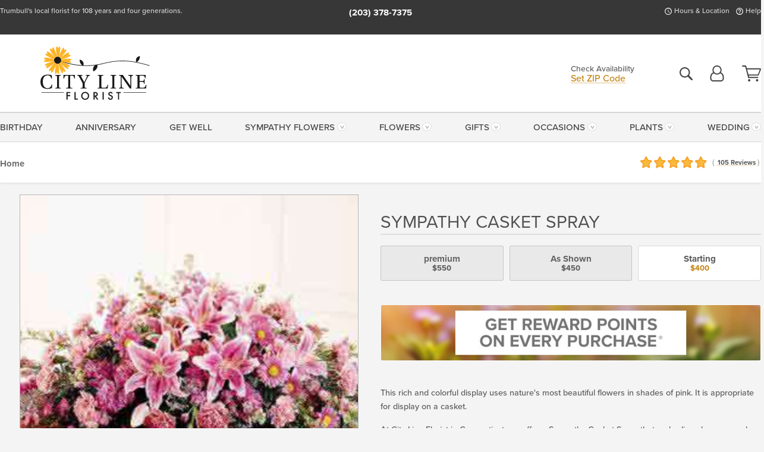

--- FILE ---
content_type: text/html;charset=UTF-8
request_url: https://www.citylineflorist.com/occasions/sympathy/sympathy-casket-spray/?varID=11101
body_size: 30174
content:

<!DOCTYPE html>
<html lang="en">
<head>
  <meta charset="utf-8">
  <meta name="viewport" content="width=device-width, initial-scale=1, shrink-to-fit=no">
  <title>Sympathy Casket Spray &#x7c; Trumbull &#x28;CT&#x29; Sympathy &amp; Funeral Flowers &#x7c; City Line Florist</title>
  <meta name="description" content="This&#x20;rich&#x20;and&#x20;colorful&#x20;display&#x20;uses&#x20;nature&#x27;s&#x20;most&#x20;beautiful&#x20;flowers&#x20;in&#x20;shades&#x20;of&#x20;pink.&#x20;Appropriate&#x20;to&#x20;display&#x20;on&#x20;a&#x20;casket.&#x20;Connect&#x20;with&#x20;your&#x20;trusted&#x20;local&#x20;florist,&#x20;City&#x20;Line.&#x20;We&#x20;are&#x20;here&#x20;for&#x20;you.">
  
    <link rel='preconnect' href='//use.typekit.net'>
    <link rel='preconnect' href='//cdnjs.cloudflare.com'>
    <link rel='preconnect' href='//ajax.googleapis.com'>
    
      <link rel='preconnect' href='//www.googletagmanager.com'>
    

    <link rel="preload" href="/assets/css/dyn-3A6307F7-B85A-636F-E2CB4717FC1E5413-replace/product.min.css" as="style">

    

  <script>loadjs=function(){var h=function(){},c={},u={},f={};function o(e,n){if(e){var r=f[e];if(u[e]=n,r)for(;r.length;)r[0](e,n),r.splice(0,1)}}function l(e,n){e.call&&(e={success:e}),n.length?(e.error||h)(n):(e.success||h)(e)}function d(r,t,s,i){var c,o,e=document,n=s.async,u=(s.numRetries||0)+1,f=s.before||h,l=r.replace(/[\?|#].*$/,""),a=r.replace(/^(css|img)!/,"");i=i||0,/(^css!|\.css$)/.test(l)?((o=e.createElement("link")).rel="stylesheet",o.href=a,(c="hideFocus"in o)&&o.relList&&(c=0,o.rel="preload",o.as="style")):/(^img!|\.(png|gif|jpg|svg|webp)$)/.test(l)?(o=e.createElement("img")).src=a:((o=e.createElement("script")).src=r,o.async=void 0===n||n),!(o.onload=o.onerror=o.onbeforeload=function(e){var n=e.type[0];if(c)try{o.sheet.cssText.length||(n="e")}catch(e){18!=e.code&&(n="e")}if("e"==n){if((i+=1)<u)return d(r,t,s,i)}else if("preload"==o.rel&&"style"==o.as)return o.rel="stylesheet";t(r,n,e.defaultPrevented)})!==f(r,o)&&e.head.appendChild(o)}function r(e,n,r){var t,s;if(n&&n.trim&&(t=n),s=(t?r:n)||{},t){if(t in c)throw"LoadJS";c[t]=!0}function i(n,r){!function(e,t,n){var r,s,i=(e=e.push?e:[e]).length,c=i,o=[];for(r=function(e,n,r){if("e"==n&&o.push(e),"b"==n){if(!r)return;o.push(e)}--i||t(o)},s=0;s<c;s++)d(e[s],r,n)}(e,function(e){l(s,e),n&&l({success:n,error:r},e),o(t,e)},s)}if(s.returnPromise)return new Promise(i);i()}return r.ready=function(e,n){return function(e,r){e=e.push?e:[e];var n,t,s,i=[],c=e.length,o=c;for(n=function(e,n){n.length&&i.push(e),--o||r(i)};c--;)t=e[c],(s=u[t])?n(t,s):(f[t]=f[t]||[]).push(n)}(e,function(e){l(n,e)}),r},r.done=function(e){o(e,[])},r.reset=function(){c={},u={},f={}},r.isDefined=function(e){return e in c},r}();</script>
  <script>
    var sitePrimaryURL = 'https://www.citylineflorist.com/';
    var siteAlternateURL = 'http://www.citylineflorist.com/';
    var siteCountry = 'US';
  </script>
  
<script>
  var deliveryAddressTypes = [];deliveryAddressTypes.push({id: 1,title: "Residence",info1: "Neighborhood",info1Required: 0,info2: "",info2Required: 0,hasDName: 0,setPhone: 0,showSearch: 0, radioTitle: "", radioRequired: 0, radioValue: "", radioAltValue: "", radioMessage: "", radioAltMessage: ""});deliveryAddressTypes.push({id: 2,title: "Apartment",info1: "Apt Complex",info1Required: 0,info2: "Apt Number",info2Required: 1,hasDName: 0,setPhone: 0,showSearch: 0, radioTitle: "", radioRequired: 0, radioValue: "", radioAltValue: "", radioMessage: "", radioAltMessage: ""});deliveryAddressTypes.push({id: 3,title: "Business",info1: "Company",info1Required: 1,info2: "",info2Required: 0,hasDName: 0,setPhone: 1,showSearch: 1, radioTitle: "", radioRequired: 0, radioValue: "", radioAltValue: "", radioMessage: "", radioAltMessage: ""});deliveryAddressTypes.push({id: 4,title: "Hospital",info1: "Hospital",info1Required: 0,info2: "Room Number",info2Required: 1,hasDName: 0,setPhone: 1,showSearch: 1, radioTitle: "", radioRequired: 0, radioValue: "", radioAltValue: "", radioMessage: "", radioAltMessage: ""});deliveryAddressTypes.push({id: 5,title: "Funeral Home",info1: "Funeral Home",info1Required: 0,info2: "Visitation Time",info2Required: 1,hasDName: 1,setPhone: 1,showSearch: 1, radioTitle: "", radioRequired: 0, radioValue: "", radioAltValue: "", radioMessage: "", radioAltMessage: ""});deliveryAddressTypes.push({id: 6,title: "Church",info1: "Church",info1Required: 0,info2: "Service Time",info2Required: 1,hasDName: 0,setPhone: 1,showSearch: 1, radioTitle: "", radioRequired: 0, radioValue: "", radioAltValue: "", radioMessage: "", radioAltMessage: ""});deliveryAddressTypes.push({id: 7,title: "School",info1: "School",info1Required: 0,info2: "",info2Required: 1,hasDName: 0,setPhone: 1,showSearch: 1, radioTitle: "", radioRequired: 0, radioValue: "", radioAltValue: "", radioMessage: "", radioAltMessage: ""});deliveryAddressTypes.push({id: 8,title: "Other",info1: "Company",info1Required: 0,info2: "",info2Required: 0,hasDName: 0,setPhone: 1,showSearch: 1, radioTitle: "", radioRequired: 0, radioValue: "", radioAltValue: "", radioMessage: "", radioAltMessage: ""});
</script>

<script>
  function cleanupGooglePlacesAddress(address){
    
    // Remove Phone Number
    if ($('#corAddressType').length > 0){
      var addType = deliveryAddressTypes.find((typ) => typ.title===$('#corAddressType').val());
      if (addType && addType.setPhone === 0) address.phone='';
    }
    return address;
  }
</script>

  <style>
    .-lucee-dump {overflow:scroll;}
  </style>
  
<style>
  :root {
    --color-action: var(--color-action-themed, 53,134,9);
    --color-action-dk: var(--color-action-themed-dk, 41,108,2);
    --color-action-md: var(--color-action-themed-md, 52,134,5);
    --color-action-lt: var(--color-action-themed-lt, 195,224,179);
  }
  .navbar-collapse > *,.dropdown-menu,#maincontent,.footer,.seo-footer,.modal:not(.modal-open) { display:none; }

  *,*::before,*::after { box-sizing:border-box; }
  .skip-link { left:0;position:absolute;top:-1000px; }

  body { font-family: "proxima-nova",'Adjusted Arial Fallback',arial,verdana,sans-serif;font-size: .9em;line-height:1.6;margin:0; }
  .img-fluid { height: auto;width: 100%; }
  .entry--header { background:#fff;box-shadow:0 2px 10px rgba(var(--color-shadow),.5);height:60px; }
  .light-mode .entry--header { box-shadow:0 1px 7px rgba(var(--color-shadow),.15); }
  .entry--header .container,.entry-sidebar { display:none; }
  .variationScrollMessage { position: absolute;z-index: -1; }
  .sr-only { background: #000;border:0;color: #fff;clip:rect(0,0,0,0);clip-path:inset(50%);height:1px;margin:-1px;overflow:hidden;padding:0;position:absolute;white-space:nowrap;width:1px; }
  .container { margin:0 auto;max-width:90rem;padding-inline:.9375rem; }
  .row { display:flex;flex-wrap:wrap;margin-inline:-.9375rem; }
  .col { flex-basis:0;flex-grow:1;max-width:100%; }
  h1,h2,h3,h4,h5,h6,.h1,.h2,.h3,.h4,.h5,.h6 { margin: 0 0 .5rem; }
  .col,.col-1,.col-10,.col-11,.col-12,.col-2,.col-3,.col-4,.col-5,.col-6,.col-7,.col-8,.col-9,.col-auto,.col-lg,.col-lg-1,.col-lg-10,.col-lg-11,.col-lg-12,.col-lg-2,.col-lg-3,.col-lg-4,.col-lg-5,.col-lg-6,.col-lg-7,.col-lg-8,.col-lg-9,.col-lg-auto,.col-md,.col-md-1,.col-md-10,.col-md-11,.col-md-12,.col-md-2,.col-md-3,.col-md-4,.col-md-5,.col-md-6,.col-md-7,.col-md-8,.col-md-9,.col-md-auto,.col-sm,.col-sm-1,.col-sm-10,.col-sm-11,.col-sm-12,.col-sm-2,.col-sm-3,.col-sm-4,.col-sm-5,.col-sm-6,.col-sm-7,.col-sm-8,.col-sm-9,.col-sm-auto,.col-xl,.col-xl-1,.col-xl-10,.col-xl-11,.col-xl-12,.col-xl-2,.col-xl-3,.col-xl-4,.col-xl-5,.col-xl-6,.col-xl-7,.col-xl-8,.col-xl-9,.col-xl-auto { min-height:1px;padding-inline:.9375rem;position:relative;width:100%; }
  .align-items-center { align-items:center !important; }
  .justify-content-center { justify-content:center !important; }
  .text-left { text-align:left !important; }
  .text-right { text-align:right !important; }
  .text-center { text-align:center !important; }
  .tooltip { opacity: 0; }
  .feature-area { background: #afafaf;color: #fff;padding: 1.5rem .5rem;position: relative;text-align: center; }
  .feature-area h1,.feature-area .h1 { line-height: .86; }
  .feature-area .container { display: flex;justify-content: center; }
  .feature-bg { align-items: center;display: flex;inset: 0;justify-content: center;overflow: hidden;position: absolute; }
  .feature-bg__wrap,.feature-bg--img,.feature-bg--img img,.feature-bg--video { height: 100%;width: 100%; }
  .feature-bg--img,.feature-bg--img img,.feature-bg--video { flex-grow: 0;min-width: 100vw; }
  .feature-bg--img.feature-constrain,.feature-bg--img img.feature-constrain,.feature-bg--video.feature-constrain { min-height: 130px; }
  .feature-bg--img,.feature-bg--img img { object-fit: cover; }
  .feature-bg--video { aspect-ratio: 16/9;height: auto; }
  .feature-bg--local { inset: 0;position: absolute; }
  .feature-bg + .container { position: relative; }
  .feature-area .h2,.feature-area p { margin: 0; }
  .feature-area:not(.feature__interior) .feature-bg--img,.feature-area:not(.feature__interior) .feature-bg--img img { min-height: 220px; }
  .feature-area.feature-image { background: none;margin: 0 auto;max-width: 1800px;padding: 0; }
  .feature-area.feature-image .container { inset: 50% auto auto 50%;position: absolute;transform: translate(-50%,-50%);width: 100%; }
  .feature-area.feature-image img { height: auto;width: 100%; }
  .feature-message__reorder { display: flex;flex-direction: column; }
  .feature-message__reorder .feature-text-font { margin-top: -.25rem;order: 1; }
  .feature-message__reorder .feature-area-rule { margin: .3rem .35rem .5rem;order: 2; }
  .feature-message__reorder .feature-headline-font { margin-top: .1rem;order: 3; }
  .feature-message__reorder .feature-cta-font { margin-top: 0;order: 4; }
  .feature-message { display: inline-block;padding: 1.15rem 1.25rem 1.4rem; }
  .breadcrumb { display: flex;font-size: .875rem;flex-wrap: wrap;list-style: none;margin: 0;padding: 0;position: relative;top: 2px; }
  .breadcrumb a { font-weight: 700;text-decoration: none; }
  .breadcrumb-text { font-size: 1.25rem;margin: 0;text-transform: uppercase; }
  .breadcrumb .dropdown-toggle { padding: .6rem .875rem .475rem; }
  .product-info { background: #fff;border-top: 1px solid #d5d5d5;padding-bottom: .125rem; }
  .product-info .row { display: flex;justify-content: space-between; }
  .product-info .row > .text-right { align-items: center;display: flex;justify-content: flex-end; }
  .product-info__interior { margin-bottom: 1.25rem; }
  .product-info__interior img { margin-left: 5px; }
  .product-info__interior img > .container > .row { align-items: center; }
  .footer__banner a { width: 100%; }


  
    body { background:#f4f4f4;text-align:left; }
    header,.btn { background:#fff;--nav-bgz: 3px;--nav-bg: 2.5625rem; }
    header:has(.nav-camelcase) { --nav-bg: 2.59rem; }
    .header-bar { background:rgba(var(--color-theme-dk),1);font-size:.01rem;height:36px;position:relative; }
    .logo-bar { flex-shrink:1;padding:.75rem 0 .8rem; }
    .logo-bar .logo-link { display:block;line-height: 0;max-height:80px; }
    .logo-bar .svg-logo { height:auto;width:auto; }
    .logo-bar img,.logo-bar .svg-logo { max-height:var(--logo-mxh,80px);max-width: var(--logo-mxw,275px); }
    .selectize-input > input { border:0;color:inherit; }
    .form-control,.header-bar,.shopping-filter,.shopping-filter > a,.notice,.notice a { color:transparent }
    .form-control { background:#fff;border-radius:7px;border:2px solid #c8c8c8;box-shadow:none;display:block;padding:.625rem .875rem .5625rem;width:100%; }
    .notice { background:#606060;display:block;height:43px; }

    
      .navbar-collapse > nav:nth-child(2) { display:block; }
      .form-header-search { display:flex; }
      .form-header-search .form-control { border-radius:5px 0 0 5px;padding:.6rem 0 .6rem 1rem; }
      .form-header-search .btn-search { align-items:center;border:2px solid #cdcdcd;border-left:0;border-radius:0 5px 5px 0;display:flex;margin-left:-2px;padding:0;width:auto; }
      .form-header-search .btn-search img { margin:0 1rem;opacity:.8; }
      .selectize-control { height:43px; }
      .account-nav { align-items:center;display:flex; }
      .account-nav-icons { list-style:none;line-height:.8;margin:0 0 -2px auto;padding:0 !important;white-space:nowrap; }
      .account-nav-icons .dropdown-toggle { display: block;max-width: 24px; }
      .account-nav-icons svg { fill:#444;transition:fill .3s; }
      .basket-count { color:transparent;position:absolute; }
      .navbar > .container { display:flex; }
      .navbar-collapse { flex-basis: 100%; }
      .navbar-nav { list-style:none;display:flex;flex-wrap:wrap;justify-content:space-between;margin:0;padding:0; }
      .navbar-nav:not(.nav-camelcase) { text-transform: uppercase; }
      .navbar-nav .nav-link { align-items: center;display: flex;font-size: 17.6px;padding: .4rem .7rem .475rem;text-decoration: none; }
      .navbar-nav .dropdown-item { text-transform: none !important; }
      .nav-item .dropdown-toggle:after { margin-left: .3125rem; }
      .dropdown-toggle:after { content: "";display: inline-block;width: 16px; }
    
        fieldset { border: 0;margin: 0;min-width: 0;padding: 0; }
        .product__title--large { font-size: 21.6px;font-weight: 400;margin: 1.25rem 0 .3rem;text-transform: uppercase; }
        .h2.product__title--large { line-height: 1; }
        .product__title--large small { display: block;font-size: 65%;margin-top: 2px;text-transform: none; }
        .product-variations .variation-list { flex-wrap: wrap;list-style-type: none;margin: 0 -5px;padding: 0; }
        .product-variations .variation-list input[type=radio] { left: -9000em;position: absolute; }
        .product-variations .variation-list input[type=radio]:focus + label { box-shadow: 0 0 0 3px rgba(var(--color-theme),1); }
        .product-variations .variation-list li { display: flex;flex: 1; }
        .product-variations .variation-list label { border: 1px solid transparent;display: flex;flex-direction: column;font-size: .8125rem;justify-content: center;line-height: 1.08;min-height: 3.5rem;padding: .8125rem 2rem;position: relative;text-align: center;width: 100%; }
        .variation__title--large { font-size: .95rem;font-weight: 700; }
        .variation__title--large small { display: block;font-size: .825em;font-weight: 400;margin-bottom: 1px; }
      

    @media(max-width:26.25rem) {
      .feature-bg--video { height: 310px;min-width: 1000vw; }
    }

    @media(min-width:28.125rem) {
      .logo-bar img,.logo-bar .svg-logo { --logo-mxw:250px; }
    }

    /* XS */
    @media(max-width:767px) {
      #maincontent { display: block; }
      .header-bar,.account-nav-icons,.is-home #maincontent > style ~ *:not(.feature-area),.hidden-xs { display:none; }
      header { align-items:center;display:flex !important;flex-wrap:wrap;justify-content:space-between;position:relative; }
      .logo-bar { max-width:calc(100vw - 9.5rem); }
      .logo-bar .svg-logo { width:calc(100vw - 200px); }
      .logo-bar img,.logo-bar .svg-logo { height:auto;margin:0 -.9375rem;--logo-mxh:85px;--logo-mxw: calc(100% + 1.875rem); }
      .logo-bar .logo-link { max-height:85px; }
      .feature-area { max-width: 100vw;overflow: hidden; }
      .breadcrumb { width: 100%; }
      .breadcrumb-item > a:not(.dropdown-toggle) { display: none; }
      .product-info { overflow: hidden; }
      .product-info .container { margin-top: -4px; }
      .breadcrumb .dropdown-toggle { display: block;margin: 0 -.9375rem; }

      
          .product-photo__cls,.product-photo__cls .img-fluid { aspect-ratio: 1/1.2;max-width: 375px; }
          .product-variations .variation-list { margin: 0 15px; }
          .product-variations .variation-list label { margin-bottom: .3125rem; }
        
        header > div { margin-top:2rem; }
        .header-phone-toggler,.accountNav-search,.navbar-toggler { background:rgba(244,244,244,.3);border:1px solid #d5d5d5;border-radius:.3125rem;height:43px;min-width:43px; }
        .header-phone-toggler,.accountNav-search{ flex-shrink:0;line-height:0;margin:2.2em .9375rem 0 1.1rem; }
        .accountNav-search{ position:relative;top:1px }
        .accountNav-search img { opacity:.8; }
        .header-zip-filter { background:rgba(var(--color-theme-dk),1);height:32px;inset: 0 auto auto 0;position:absolute; }
        .form-header-search .btn-search img { margin:0 .75rem 0 .5rem; }
        .account-nav { justify-content:center; }
        .account-nav .filter-label { display:inline; }
        .navbar { margin-top: 2.2em;order:-1; }
        .navbar-collapse { inset: 0 auto auto -250px;position:fixed;width:250px; }
        .logo-bar .form-header-search .btn-search img { position:relative;top:-1px; }
      
    }

    /* SM */
    @media(min-width:48rem) {
      .col-sm-5 { flex:0 0 41.6666666667%;max-width:41.6666666667%; }
      .col-sm-3 { flex:0 0 25%;max-width:25%; }
      .logo-bar { padding:1.25rem 0; }
      .logo-bar img,.logo-bar .svg-logo { --logo-mxw:180px; }
      .accountNav-search { background: transparent;border: 0;height: 25px;padding: 1px;position: relative;top: -3px;width: 25px; }
      .accountNav-search svg { height: 100%;max-height: 25px;width: 100%; }
      .feature-area { padding: 2rem 0; }
      .feature-bg--img.feature-constrain,.feature-bg--img img.feature-constrain,.feature-bg--video.feature-constrain { min-height: 150px; }
      .feature-message__reorder .feature-area-rule { margin: .25rem .35rem .55rem; }
      .feature-message { padding: 1.5rem 1.75rem 1.75rem; }
      .feature-message.feature-message--right { margin-left: auto;margin-right: 0; }
      .feature-message.feature-message--right.feature-message__border { margin-right: 13px; }
      .feature-message.feature-message--left { margin-left: 0;margin-right: auto; }
      .feature-message.feature-message--left.feature-message__border { margin-left: 13px; }
      .breadcrumb { gap: .7rem 0; }
      .breadcrumb .dropdown-toggle { line-height: 1.25;margin: -3px 0 -2px;padding: .3125rem 2.4rem .1875rem .8125rem; }
      .product-info { padding: 1.075rem 0 1.2rem; }
      .product-info__interior { margin-bottom: 1.75rem; }
      .product-info > .container > .row:has(.breadcrumb) { display: grid;gap: .9375rem;grid-template-columns: 1fr max-content;padding-inline: .9375rem; }
      .product-info > .container > .row:has(.breadcrumb) > * { max-width: 100%;padding: 0;width: 100%; }

      
        .header-phone-toggler,.navbar-toggler,.accountNav-search.visible-xs,.nav-item.visible-xs { display:none; }
        .account-nav-icons li { display:inline-block;position: relative }
        .account-nav-icons li:not(:first-child) { padding-left: 16px; }
        .account-nav-icons li:not(:last-child) { margin-right:10px; }
        .account-nav-icons li + li:before { background:rgba(213,213,213,.55);content:"";display:block;inset:0 auto 3px 0;position: absolute;width:2px; }
        .form-header-search .form-control { border-radius:50px 0 0 50px;padding:.625rem 0 .625rem 1.25rem; }
        .form-header-search .btn-search { border-radius:0 50px 50px 0;padding-bottom:4px; }
        .dropdown-toggle { font-size:.9rem; }
        .dropdown-toggle:after { width: 12px; }
        .navbar { background-image:repeating-linear-gradient(to bottom,#d5d5d5,#d5d5d5 2px,#f4f4f4 var(--nav-bgz),#f4f4f4 var(--nav-bg));height:54px; }
        .navbar-nav .nav-link { font-size: 12.8px;min-height: 41.283px;padding: .7rem .4rem .6rem;white-space: nowrap; }
      
    }

    @media(max-width:61.999rem) {
      
        .account-nav-icons svg { height:26px; }
      
          .product__title--large { text-align: center; }
        
    }

    /* MD */
    @media(min-width:62rem) {
      .logo-bar img,.logo-bar .svg-logo { --logo-mxw:235px; }
      .col-md-4 { flex:0 0 33.3333333333%;max-width:33.3333333333%; }
      .feature-area { padding: 4rem 0; }
      .feature-area:not(.feature__interior) .feature-bg--img,.feature-area:not(.feature__interior) .feature-bg--img img { min-height: 350px; }
      .feature-message__reorder .feature-text-font { margin-top: -.5rem; }
      .feature-message__reorder .feature-area-rule { margin: .45rem 1rem .4rem; }
      .feature-message__reorder .feature-headline-font { margin-top: .4rem; }
      .feature-message__reorder .feature-cta-font { margin-top: .25rem; }
      .feature-message { margin: 0 5vw;padding: 1.816rem 2rem 2.125rem; }
      .breadcrumb { font-size: .9375rem; }
      .product-info { padding: 1.375rem 0; }
      .product-info__interior { margin-bottom: 2.25rem; }

      
        .dropdown-toggle { font-size:1rem; }
        .dropdown-toggle:after { width: 13px; }
        .navbar { --nav-bgz: 2px;--nav-bg: 2.75rem; }
        .navbar:has(.nav-camelcase) { --nav-bg: 2.84rem; }
        .navbar-nav .nav-link { font-size: 13.6px;min-height: 45.5px;padding: .65rem .45rem .55rem; }
        .navbar-collapse:not(:has(.nav-camelcase)) .navbar-nav .nav-link { padding-block: .8rem .7rem; }
      
    }

    @media(max-width:74.999rem) {
      
          .product-variations .variation-list label { padding: .6875rem 1.75rem; }
        
    }

    /* LG */
    @media(min-width:75rem) {
      .header-bar { height:37px; }
      .logo-bar img,.logo-bar .svg-logo { --logo-mxh:90px; }
      .logo-bar .logo-link { max-height:90px; }
      .col-lg-3 { flex:0 0 33.3333333333%;max-width:33.3333333333%; }
      .feature-message__reorder .feature-area-rule { margin: .5rem 1.5rem; }

      
        .dropdown-toggle:after { width: 16px; }
        .navbar { --nav-bg: 3.1875rem; }
        .navbar:has(.nav-camelcase) { --nav-bg: 3.11rem; }
        .navbar-nav .nav-link { font-size: 15.2px;min-height: 50px;padding-inline: .5rem; }
        .navbar-collapse:not(:has(.nav-camelcase)) .navbar-nav .nav-link { padding-top: .9rem; }
      
    }

    /* XL */
    @media(min-width:90rem) {
      .header-bar { height:38.55px; }
      .feature-message { margin: 0 10rem; }

      
        .navbar { --nav-bgz: 3px;--nav-bg: 3.375rem; }
        .navbar:has(.nav-camelcase) { --nav-bg: 3.37rem; }
        .navbar-nav .nav-link { font-size: 17.6px;min-height: 54px;padding-inline: .7rem; }
      
    }
  


  /*  Turn off dark product bars in Safari < 18  */
  @supports (hanging-punctuation: first) and (font: -apple-system-body) and (-webkit-appearance: none) {
    @supports not (content-visibility: auto) { .product-list.product-backgrounds .product-card:before { display: none !important; }}
  }
</style>
<style>
  :root {
    --color-theme:      196, 132, 20;
    --color-theme-dk:   55, 55, 55;
    --color-theme-md:   164, 164, 164;
    --color-theme-lt:   217, 217, 217;
    --color-theme-xlt:  212, 212, 212;
  }


  /*   Theme Overrides   */
  .btn-primary-o:is(:hover,:active,:focus),.btn-link:is(:hover,:active,:focus),.btn-primary:is(:hover,:active,:focus),.btn-feature:is(:hover,:active,:focus),
  header:not(.header-config) ~ #maincontent a:not([class]):is(:hover,:active,:focus) {
    color: #bb6406 !important;
  }

  header:not(.header-config) ~ #maincontent a:not(.btn) { text-decoration-color: rgba(var(--color-theme),.3) !important;text-shadow: 1px 1px 0 #fff; }


  /*   Chrome Overscroll Override   */
  html:has(.header-search-ready) { background: #373737; }
</style>


<meta name="theme-color" content="#373737" />


    <script>
      loadjs([
        '//use.typekit.net/djj0rkk.css',
        '/assets/css/dyn-3A6307F7-B85A-636F-E2CB4717FC1E5413-replace/product.min.css'
      ], 'maincss',{numRetries:2});
    </script>

    
      <style>
        :root { --serif-font: "proxima-nova"; }
      </style>
    
    <link rel="canonical" href="https://www.citylineflorist.com/occasions/sympathy/sympathy-casket-spray/" />
  
    <link rel="apple-touch-icon" sizes="180x180" href="/images/v4/favicons/apple-touch-icon.png?v=n5LRbbQr7M">
    <link rel="icon" type="image/png" sizes="32x32" href="/images/v4/favicons/favicon-32x32.png?v=n5LRbbQr7M">
    <link rel="icon" type="image/png" sizes="16x16" href="/images/v4/favicons/favicon-16x16.png?v=n5LRbbQr7M">
    <link rel="mask-icon" href="/images/v4/favicons/safari-pinned-tab.svg?v=n5LRbbQr7M" color="#e5a6a7">
    <link rel="shortcut icon" href="/images/v4/favicons/favicon.ico?v=n5LRbbQr7M">
    <meta name="msapplication-TileColor" content="#e5a6a7">
    <meta name="msapplication-config" content="/images/v4/favicons/browserconfig.xml?v=n5LRbbQr7M">
    <meta name="theme-color" content="#e5a6a7">
  <meta name="facebook-domain-verification" content="mft2musuwbbme5ylrqeiiehcfym6jh" />
<meta name="p:domain_verify" content="e0eb914a160e61153748319efa1973a2"/>
<meta name="msvalidate.01" content="2819919A603665F5B8B8D931003B4BF4" />
<meta name="p:domain_verify" content="67ee993c03e7fc391a72443faf2292c8"/>
<meta name="msvalidate.01" content="777BB605C31B6C690F76C8A04C3BA5BF" />
<meta name="google-site-verification" content="lGrTbqIKNpdDUN7vGB7hzb8YcHtJ4STkkf50wLWdZAg" />
<meta name="google-site-verification" content="pQknkFy4jGFNzdRnif_5h5wQam6UYdPX405x4tnLSUE" />



    <meta property="og:type" content="product" />
    <meta property="og:title" content="Sympathy&#x20;Casket&#x20;Spray&#x20;-&#x20;Starting" />
    <meta property="og:image" content="https://www.CitylineFlorist.com/images/itemVariation/v4_casketspraypurple10482575.bmp" />
    <meta property="og:url" content="https://www.cityLineflorist.com/occasions/sympathy/sympathy-casket-spray/?varID=11101" />
    <meta property="og:description" content="This&#x20;rich&#x20;and&#x20;colorful&#x20;display&#x20;uses&#x20;nature&amp;&#x23;39&#x3b;s&#x20;most&#x20;beautiful&#x20;flowers&#x20;in&#x20;shades&#x20;of&#x20;pink.&#x20;It&#x20;is&#x20;appropriate&#x20;for&#x20;display&#x20;on&#x20;a&#x20;casket.&#xd;&#xa;&#xd;&#xa;At&#x20;City&#x20;Line&#x20;Florist&#x20;in&#x20;Connecticut,&#x20;we&#x20;offer&#x20;a&#x20;Sympathy&#x20;Casket&#x20;Spray&#x20;that&#x20;embodies&#x20;elegance&#x20;and&#x20;grace,..." />
    <meta property="og:site_name" content="City Line Florist" />

    <meta property="product:brand" content="City Line Florist" />
    <meta property="product:availability" content="available for order" />
    <meta property="product:condition" content="new" />
    <meta property="product:price:amount" content="400.00" />
    <meta property="product:price:currency" content="USD" />
    <meta property="product:retailer_item_id" content="1148-11101" />

    <meta name="twitter:card" content="summary" />
    <meta name="twitter:title" content="Sympathy&#x20;Casket&#x20;Spray&#x20;-&#x20;Starting" />
    <meta property="twitter:image" content="https://www.CitylineFlorist.com/images/itemVariation/v4_casketspraypurple10482575.bmp" />
    <meta name="twitter:url" content="https://www.cityLineflorist.com/occasions/sympathy/sympathy-casket-spray/?varID=11101" />
    <meta name="twitter:description" content="This&#x20;rich&#x20;and&#x20;colorful&#x20;display&#x20;uses&#x20;nature&amp;&#x23;39&#x3b;s&#x20;most&#x20;beautiful&#x20;flowers&#x20;in&#x20;shades&#x20;of&#x20;pink.&#x20;It&#x20;is&#x20;appropriate&#x20;for&#x20;display&#x20;on&#x20;a&#x20;casket.&#xd;&#xa;&#xd;&#xa;At&#x20;City&#x20;Line&#x20;Florist&#x20;in&#x20;Connecticut,&#x20;we&#x20;offer&#x20;a&#x20;Sympathy..." />
  
  <meta name="generator" content="FlowerManager - GravityFree Floral Ecommerce Solutions">
  
  <meta name="yandex" content="noyaca">
  
<!-- footer --><script>window.fmt_dl=window.fmt_dl||{};fmt_dl.items=[];</script>
      <script>
        !function(f,b,e,v,n,t,s)
        {if(f.fbq)return;n=f.fbq=function(){n.callMethod?
        n.callMethod.apply(n,arguments):n.queue.push(arguments)};
        if(!f._fbq)f._fbq=n;n.push=n;n.loaded=!0;n.version='2.0';
        n.queue=[];t=b.createElement(e);t.async=!0;
        t.src=v;s=b.getElementsByTagName(e)[0];
        s.parentNode.insertBefore(t,s)}(window,document,'script',
        'https://connect.facebook.net/en_US/fbevents.js');
      </script><script type="application/ld+json">{"@context":"http://schema.org/","@type":"Product","name":"Sympathy Casket Spray","image":"https://www.CitylineFlorist.com/images/itemVariation/v4_casketspraypurple10482575.bmp","description":"<p>This rich and colorful display uses nature&#39;s most beautiful flowers in shades of pink. It is appropriate for display on a casket.</p>\r\n\r\n<p>At City Line Florist in Connecticut, we offer a Sympathy Casket Spray that embodies elegance and grace, providing a heartfelt tribute to a loved one. This rich and colorful display utilizes nature&#39;s most beautiful flowers in shades of pink, creating a serene and dignified arrangement. The carefully selected blooms, including roses, lilies, and carnations, are artfully arranged to convey compassion and respect, honoring the memory of the departed with a touch of natural beauty. Our Sympathy Casket Spray is designed to be an appropriate and fitting display on a casket, offering a sense of peace and comfort during difficult times. The harmonious blend of pink hues symbolizes love, admiration, and remembrance, making it a poignant expression of your deepest sympathies. Each flower is chosen for purity and freshness, ensuring the arrangement remains vibrant and beautiful throughout the service.</p>\r\n\r\n<p>At City Line Florist, we understand the importance of commemorating a loved one&#39;s life with dignity and grace. Our Sympathy Casket Spray is crafted with meticulous care and attention to detail, reflecting our commitment to providing exceptional floral arrangements that bring solace and support to grieving families. Trust us to help you honor your loved one with a beautiful and meaningful tribute that celebrates their life and legacy.</p>\r\n","sku":"BiS100","mpn":"BiS100","brand":{"@type":"Organization","name":"City Line Florist"},"offers":{"@type":"AggregateOffer","lowPrice":400.00,"highPrice":550.00,"offerCount":3,"url":"https://www.cityLineflorist.com/occasions/sympathy/sympathy-casket-spray/?varID=11101","priceCurrency":"USD","itemCondition":"http://schema.org/NewCondition","availability":"http://schema.org/InStock","seller":{"@type":"Organization","name":"City Line Florist","url":"https://www.cityLineflorist.com/"}},"aggregateRating":{"@type":"AggregateRating","ratingValue":4.9,"ratingCount":105.0,"url":"https://www.cityLineflorist.com/reviews/"}}</script>
      <script type="application/ld+json">
        {
          "@context": "http://schema.org",
          "@type": "WebSite",
          "name": "City Line Florist",
          "url": "https://www.cityLineflorist.com/",
          "potentialAction": {
            "@type": "SearchAction",
            "target": "https://www.cityLineflorist.com/search/?keyword={search_term}&gsitesearch",
            "query-input": "required name=search_term"
          }
        }
      </script>
    
        <script type="application/ld+json">
          {
            "@context": "http://www.schema.org"
            ,"@type": "Florist"
            ,"additionalType": "Organization"
            ,"name": "City Line Florist"
            ,"url": "https://www.cityLineflorist.com/"
            ,"logo": "/images/v4/misc/logo.png"
            ,"image": "/images/v4/misc/logo.png"
            ,"description": "Trumbull's local florist for 108 years and four generations."
            ,"contactPoint": {
              "@type": "ContactPoint"
              ,"contactType": "sales"
              ,"telephone": "+1-203-378-7375"
            }
      ,"sameAs":["https://www.facebook.com/citylineflorist/","https://www.pinterest.com/citylineflorist/","https://www.instagram.com/citylineflorist/"]
            ,"priceRange": "$15.00 - $2,999.95"
        
            ,"aggregateRating": {
              "@type": "AggregateRating"
              ,"ratingValue": "4.9"
              ,"ratingCount": "105"
              ,"url":"https://www.cityLineflorist.com/reviews/"
            }
        
            ,"telephone": "+1-203-378-7375"
        
            ,"openingHours": "Monday-Friday: 9-6 , Saturday 9-2, & Sunday 10AM-NOON Sunday funeral home delivery or pick up"
        
            ,"location": [
        
              {
                "@type": "Florist"
                ,"name" : "City Line Florist"
                ,"address": {
                  "@type": "PostalAddress"
                  ,"streetAddress": "2978 Nichols Ave."
                  ,"addressLocality": "Trumbull"
                  ,"addressRegion": "CT"
                  ,"postalCode": "06611"
                  ,"addressCountry": "US"
                }
          
                  ,"telephone" : "+1-203-378-7375"
            
              }
          
            ]
        , "hasMemberProgram": {
        "@type": "MemberProgram"
        ,"name": "Petal Rewards"
        ,"url": "https://www.cityLineflorist.com/programs/reward-points/"
        ,"description": "For every eligible dollar spent, you will receive one reward point."
      }
          }
        </script>
      
      <script>
        !function(e){if(!window.pintrk){window.pintrk=function(){window.pintrk.queue.push(
          Array.prototype.slice.call(arguments))};var
          n=window.pintrk;n.queue=[],n.version="3.0";var
          t=document.createElement("script");t.async=!0,t.src=e;var
          r=document.getElementsByTagName("script")[0];r.parentNode.insertBefore(t,r)}}("https://s.pinimg.com/ct/core.js");
      </script><script>window.fmt_gtm_dl=window.fmt_gtm_dl||[];window.fmt_gtm_dl.push({'gtm.start':new Date().getTime(),'event':'gtm.js'});loadjs(['//www.googletagmanager.com/gtm.js?id=GTM-MPWPX2F&l=fmt_gtm_dl'], 'gtm_ljs');</script></head>
<body class="navigation-reveal">
  
  <a href="#maincontent" class="skip-link">Skip to main content</a>
  
    <a href="/support/accessibility" class="skip-link">Get help with your order and report accessibility issues</a>
  <svg viewBox="0 0 60 60" version="1.1" xmlns="http://www.w3.org/2000/svg" style="display: none;">
  <defs>
    
    <path aria-label="Access your account" id="account" d="M18.5 11.8C20.6 12.4 23.6 14.5 23.6 21.4 23.6 24.5 21.3 27 18.4 27L5.6 27C2.7 27 0.4 24.5 0.4 21.4 0.4 14.5 3.4 12.4 5.5 11.8 4.7 10.6 4.3 9.2 4.3 7.7 4.3 3.5 7.8 0 12 0 16.2 0 19.7 3.5 19.7 7.7 19.7 9.2 19.3 10.6 18.5 11.8ZM12 1.9C8.8 1.9 6.2 4.5 6.2 7.7 6.2 10.9 8.8 13.5 12 13.5 15.2 13.5 17.8 10.9 17.8 7.7 17.8 4.5 15.2 1.9 12 1.9ZM18.4 25.1C20.2 25.1 21.6 23.4 21.6 21.4 21.6 16.6 20 13.7 17.1 13.5 15.7 14.7 13.9 15.4 12 15.4 10.1 15.4 8.3 14.7 6.9 13.5 4 13.7 2.4 16.6 2.4 21.4 2.4 23.4 3.8 25.1 5.6 25.1L18.4 25.1 18.4 25.1Z" />
    <path aria-label="View your shopping cart" id="cart" d="M12.1 23C13.2 23 14.1 23.9 14.1 25 14.1 26.1 13.2 27 12.1 27 11 27 10.1 26.1 10.1 25 10.1 23.9 11 23 12.1 23ZM23.4 25C23.4 23.9 24.3 23 25.4 23 26.5 23 27.4 23.9 27.4 25 27.4 26.1 26.5 27 25.4 27 24.3 27 23.4 26.1 23.4 25ZM28.2 16.2C28.2 16.3 27.9 16.9 27.3 16.9L11.5 16.9 12.1 19.2 26.2 19.2C26.9 19.2 27.3 19.6 27.3 20.2 27.3 20.7 26.9 21.2 26.2 21.2L10.4 21.2 5.4 2.2 1.1 2.1C0.5 2.1 0 1.5 0 0.9 0 0.4 0.5 0 1.1 0L6 0C6.5 0 7 0.4 7.1 0.9L8.2 4.8 30.2 4.8C30.7 4.8 31.1 4.9 31.4 5.2 31.9 5.5 32.1 6.2 31.9 6.8L28.2 16.2ZM10.9 15.2L26.8 15.2 30 6.8 8.6 6.8 10.9 15.2Z" />
    <path aria-label="Call us" id="phone" d="M20.4 17.5C19.8 17.3 19.1 17.5 18.5 18L16.5 20 15.2 19.1C12.6 17.3 10.5 15.3 8.9 12.8L8.1 11.4 10.1 9.4C10.5 9 10.7 8.2 10.5 7.6 10 6.5 9.8 5.2 9.6 4 9.5 3.1 8.8 2.5 7.9 2.5L4 2.5C3.6 2.6 3.2 2.8 2.9 3.1 2.7 3.4 2.5 3.9 2.5 4.5 2.8 7.9 4.1 11.6 6.1 14.7 7.9 17.5 10.5 20.1 13.3 21.9 16.3 23.9 19.9 25.1 23.5 25.5L23.8 25.5C24.3 25.5 24.7 25.3 24.9 25.1 25.3 24.6 25.5 24.1 25.5 23.8L25.5 20.1C25.5 19.2 24.9 18.5 24 18.4 22.8 18.2 21.5 18 20.4 17.5ZM24.3 16.4C26.1 16.7 27.5 18.3 27.5 20.1L27.5 23.8C27.5 24.8 27 25.7 26.4 26.4 25.8 27.1 24.8 27.5 23.8 27.5L23.4 27.5C19.5 27.1 15.5 25.8 12.2 23.6 9.1 21.6 6.4 18.9 4.4 15.8 2.3 12.5 0.9 8.5 0.5 4.6 0.5 3.6 0.7 2.6 1.4 1.9 2 1.1 2.8 0.6 3.8 0.5L7.9 0.5C9.7 0.5 11.3 1.9 11.6 3.7 11.7 4.8 12 5.9 12.3 6.9 12.8 8.3 12.5 9.9 11.5 10.9L10.6 11.7C12.1 14.1 14.1 15.9 16.3 17.4L17.1 16.5C18.3 15.5 19.7 15.2 21.1 15.7 22.1 16 23.2 16.3 24.3 16.4Z" />
    <path aria-label="Chat bubble" id="bubble" d="M20.9 20.1C20.9 20 20.9 19.8 20.8 19.7L20.7 18.4 21.8 17.7C24.4 16 25.9 13.6 25.9 11 25.9 6.2 20.7 2.1 14 2.1 7.3 2.1 2.1 6.2 2.1 11 2.1 15.8 7.3 19.9 14 19.9 14.2 19.9 14.4 19.9 14.6 19.9L16.1 19.8 16.7 21.3C16.9 22.2 17.1 23.1 17.1 24 17.1 24.4 17.1 24.9 17 25.3 19.3 24.4 20.9 22.4 20.9 20.1ZM23 20.1C23 24.5 18.9 28 14 28 13.8 28 13.7 28 13.6 28 14.5 26.9 15 25.5 15 24 15 23.3 14.9 22.6 14.7 22 14.4 22 14.2 22 14 22 6.3 22 0 17.1 0 11 0 4.9 6.3 0 14 0 21.7 0 28 4.9 28 11 28 14.4 26 17.5 22.9 19.5 23 19.7 23 19.9 23 20.1Z" />
    <path aria-label="Flower icon" id="flower" d="M28.3 10.4C30 12.5 29.9 16 28.1 18.1 27.6 18.7 26.4 19.7 24.5 19.7 24.5 19.7 24.5 19.7 24.5 19.7 25.4 21.4 25.1 22.9 24.8 23.7 23.9 25.9 21.4 27.5 19 27.5 18.7 27.5 18.4 27.5 18 27.4 17.2 27.3 15.8 26.7 14.8 25.1 13.8 26.7 12.3 27.2 11.5 27.3 8.8 27.7 5.8 25.9 4.9 23.3 4.6 22.6 4.4 21 5.3 19.4 3.4 19.3 2.2 18.2 1.7 17.6 0 15.5 0.1 12 1.9 9.9 2.4 9.3 3.6 8.3 5.5 8.3 5.5 8.3 5.5 8.3 5.5 8.3 4.6 6.6 4.9 5.1 5.2 4.3 6.2 1.8 9.3 0.1 12 0.6 12.8 0.7 14.2 1.3 15.2 2.9 16.2 1.3 17.7 0.8 18.5 0.7 21.2 0.3 24.2 2.1 25.1 4.7 25.4 5.4 25.6 7 24.7 8.6 26.6 8.7 27.8 9.8 28.3 10.4ZM24.6 10.6L21.3 10.5 22.9 7.6C23.4 6.8 23.4 6 23.2 5.3 22.6 3.7 20.6 2.4 18.8 2.7 18.1 2.8 17.4 3.2 16.9 4L15.1 6.8 13.5 3.9C13 3.1 12.3 2.7 11.6 2.6 9.9 2.2 7.7 3.4 7.1 5 6.8 5.7 6.8 6.5 7.3 7.4L8.9 10.3 5.5 10.3C4.6 10.3 3.9 10.7 3.4 11.2 2.2 12.6 2.2 15 3.3 16.3 3.8 16.9 4.4 17.3 5.4 17.4L8.7 17.5 7.1 20.4C6.6 21.2 6.6 22 6.8 22.7 7.4 24.3 9.4 25.6 11.2 25.3 11.9 25.2 12.6 24.8 13.1 24L14.9 21.2 16.5 24.1C17 24.9 17.7 25.3 18.4 25.4 18.6 25.5 18.8 25.5 19 25.5 20.6 25.5 22.3 24.4 22.9 23 23.2 22.3 23.2 21.5 22.7 20.6L21.1 17.7 24.5 17.7C25.4 17.7 26.1 17.3 26.6 16.8 27.8 15.4 27.8 13 26.7 11.7 26.2 11.1 25.6 10.7 24.6 10.6ZM11.5 19.8C10 18.8 8.9 17.4 8.5 15.6 8 13.9 8.3 12.1 9.2 10.5 10.5 8.5 12.7 7.2 15 7.2 16.2 7.2 17.4 7.6 18.5 8.2 20 9.1 21.1 10.6 21.5 12.4 22 14.1 21.7 15.9 20.8 17.5 18.9 20.6 14.7 21.7 11.5 19.8ZM12.6 18C14.8 19.4 17.7 18.7 19.1 16.4 19.7 15.3 19.9 14.1 19.6 12.8 19.3 11.6 18.5 10.6 17.4 9.9 16.7 9.5 15.8 9.2 15 9.2 13.4 9.2 11.8 10.1 10.9 11.5 10.3 12.6 10.1 13.9 10.4 15.1 10.7 16.4 11.5 17.4 12.6 18Z" />
    <path aria-label="Visit us on Facebook" id="facebook" d="M29 5.4L29 23.6C29 26.6 26.6 29 23.6 29L5.4 29C2.4 29 0 26.6 0 23.6L0 5.4C0 2.4 2.4 0 5.4 0L23.6 0C26.6 0 29 2.4 29 5.4ZM18.8 8L23 8 23 4 18.9 4C16.3 4 13 6 13 10.3L13 12 9 12 9 16 13 16 13 29 17 29 17 16 22 16 22.9 12 17 12 17 10C17 8.8 18 8 18.8 8Z" />
    <path aria-label="Visit us on Twitter" id="twitter" d="M29 5.4L29 23.6C29 26.6 26.6 29 23.6 29L5.4 29C2.4 29 0 26.6 0 23.6L0 5.4C0 2.4 2.4 0 5.4 0L23.6 0C26.6 0 29 2.4 29 5.4ZM24 9.8C23.3 10.1 22.6 10.3 21.8 10.4 22.6 9.9 23.2 9.2 23.5 8.3 22.7 8.7 21.9 9 21 9.2 20.3 8.5 19.3 8 18.2 8 16 8 14.3 9.7 14.3 11.8 14.3 12.1 14.3 12.4 14.4 12.7 11.1 12.5 8.2 11 6.3 8.7 6 9.2 5.8 9.9 5.8 10.6 5.8 11.9 6.4 13.1 7.4 13.8 6.8 13.7 6.2 13.6 5.6 13.3L5.6 13.3C5.6 15.2 7 16.7 8.8 17 8.5 17.1 8.2 17.2 7.9 17.2 7.6 17.2 7.4 17.1 7.1 17.1 7.6 18.6 9.1 19.7 10.8 19.7 9.4 20.7 7.8 21.4 5.9 21.4 5.6 21.4 5.3 21.3 5 21.3 6.7 22.4 8.8 23 11 23 18.1 23 22.1 17.2 22.1 12.2 22.1 12.1 22.1 11.9 22.1 11.7 22.8 11.2 23.5 10.5 24 9.8L24 9.8Z" />
    <path aria-label="Visit us on X" id="xtwitter" d="m9.2 8.5 9.1 11.9h1.4l-9-11.9H9.2zM23.6 0H5.4C2.4 0 0 2.4 0 5.4v18.2c0 3 2.4 5.4 5.4 5.4h18.2c3 0 5.4-2.4 5.4-5.4V5.4c0-3-2.4-5.4-5.4-5.4zm-6 21.9-4-5.2-4.5 5.2H6.6l5.9-6.7-6.2-8.1h5.2l3.6 4.7 4.1-4.7h2.5l-5.5 6.3 6.5 8.5h-5.1z" />
    <path aria-label="Visit us on Instagram" id="instagram" d="M29 5.4L29 23.6C29 26.6 26.6 29 23.6 29L5.4 29C2.4 29 0 26.6 0 23.6L0 5.4C0 2.4 2.4 0 5.4 0L23.6 0C26.6 0 29 2.4 29 5.4ZM14.5 4C11.7 4 11.3 4 10.2 4.1 9.1 4.1 8.3 4.3 7.6 4.5 6.9 4.8 6.3 5.2 5.8 5.8 5.2 6.3 4.8 6.9 4.6 7.6 4.3 8.3 4.1 9.1 4.1 10.2 4 11.3 4 11.7 4 14.5 4 17.4 4 17.7 4.1 18.8 4.1 19.9 4.3 20.7 4.6 21.4 4.8 22.1 5.2 22.7 5.8 23.2 6.3 23.8 6.9 24.2 7.6 24.4 8.3 24.7 9.1 24.9 10.2 24.9 11.3 25 11.6 25 14.5 25 17.4 25 17.7 25 18.8 24.9 19.9 24.9 20.7 24.7 21.4 24.4 22.1 24.2 22.7 23.8 23.2 23.2 23.8 22.7 24.2 22.1 24.4 21.4 24.7 20.7 24.9 19.9 24.9 18.8 25 17.7 25 17.4 25 14.5 25 11.7 25 11.3 24.9 10.2 24.9 9.1 24.7 8.3 24.4 7.6 24.2 6.9 23.8 6.3 23.2 5.8 22.7 5.2 22.1 4.8 21.4 4.6 20.7 4.3 20 4.1 18.8 4.1 17.7 4 17.4 4 14.5 4ZM14.5 5.9C17.3 5.9 17.6 5.9 18.7 6 19.8 6 20.3 6.2 20.7 6.3 21.2 6.5 21.5 6.7 21.9 7.1 22.3 7.5 22.5 7.8 22.7 8.3 22.8 8.7 23 9.2 23.1 10.3 23.1 11.4 23.1 11.7 23.1 14.5 23.1 17.3 23.1 17.6 23.1 18.7 23 19.8 22.8 20.3 22.7 20.7 22.5 21.2 22.3 21.5 21.9 21.9 21.5 22.3 21.2 22.5 20.7 22.7 20.3 22.8 19.8 23 18.8 23 17.6 23.1 17.3 23.1 14.5 23.1 11.7 23.1 11.4 23.1 10.3 23 9.2 23 8.7 22.8 8.3 22.7 7.8 22.5 7.5 22.3 7.1 21.9 6.7 21.5 6.5 21.2 6.3 20.7 6.2 20.3 6 19.8 6 18.7 5.9 17.6 5.9 17.3 5.9 14.5 5.9 11.7 5.9 11.4 6 10.3 6 9.2 6.2 8.7 6.3 8.3 6.5 7.8 6.7 7.5 7.1 7.1 7.5 6.7 7.8 6.5 8.3 6.3 8.7 6.2 9.2 6 10.3 6 11.4 5.9 11.7 5.9 14.5 5.9ZM14.5 9.1C11.5 9.1 9.1 11.5 9.1 14.5 9.1 17.5 11.5 19.9 14.5 19.9 17.5 19.9 19.9 17.5 19.9 14.5 19.9 11.5 17.5 9.1 14.5 9.1ZM14.5 18C12.6 18 11 16.4 11 14.5 11 12.6 12.6 11 14.5 11 16.4 11 18 12.6 18 14.5 18 16.4 16.4 18 14.5 18ZM21.4 8.9C21.4 8.2 20.8 7.6 20.1 7.6 19.4 7.6 18.9 8.2 18.9 8.9 18.9 9.6 19.4 10.2 20.1 10.2 20.8 10.2 21.4 9.6 21.4 8.9Z" />
    <path aria-label="Visit us on Pinterest" id="pinterest" d="M23.6 0C26.6 0 29 2.4 29 5.4L29 23.6C29 26.6 26.6 29 23.6 29L9.9 29C10.5 28.1 11.5 26.6 11.9 25 11.9 25 12.1 24.4 12.9 21.1 13.4 22.1 14.9 22.9 16.4 22.9 21 22.9 24.2 18.7 24.2 13 24.2 8.8 20.6 4.8 15.1 4.8 8.3 4.8 4.8 9.7 4.8 13.8 4.8 16.3 5.8 18.4 7.8 19.3 8.1 19.4 8.4 19.3 8.5 18.9 8.6 18.7 8.7 18 8.8 17.8 8.9 17.4 8.8 17.3 8.6 17 8 16.3 7.6 15.4 7.6 14.1 7.6 10.5 10.3 7.3 14.7 7.3 18.5 7.3 20.7 9.6 20.7 12.8 20.7 16.9 18.8 20.4 16.1 20.4 14.6 20.4 13.5 19.2 13.8 17.6 14.3 15.8 15.1 13.9 15.1 12.6 15.1 11.4 14.5 10.4 13.2 10.4 11.6 10.4 10.4 12 10.4 14.1 10.4 14.1 10.4 15.5 10.9 16.4 9.3 23 9 24.2 9 24.2 8.6 25.9 8.8 28 8.9 29L5.4 29C2.4 29 0 26.6 0 23.6L0 5.4C0 2.4 2.4 0 5.4 0L23.6 0 23.6 0Z" />
    <path aria-label="Connect with us on Linkedin" id="linkedin" d="M23.6 0C26.6 0 29 2.4 29 5.4L29 23.6C29 26.6 26.6 29 23.6 29L5.4 29C2.4 29 0 26.6 0 23.6L0 5.4C0 2.4 2.4 0 5.4 0L23.6 0ZM10.9 10.9L7.3 10.9 7.3 23.6 10.9 23.6 10.9 10.9ZM16.3 10.9L12.7 10.9 12.7 23.6 16.3 23.6 16.3 16.3C16.3 15.3 17.1 14.5 18.1 14.5 19.1 14.5 19.9 15.3 19.9 16.3L19.9 16.3 19.9 23.6 23.6 23.6 23.6 15.4C23.6 12.9 21.7 10.9 19.5 10.9 18.2 10.9 17.1 12.1 16.3 13.1L16.3 13.1 16.3 10.9ZM9.1 5.4C8.1 5.4 7.3 6.2 7.3 7.3 7.3 8.3 8.1 9.1 9.1 9.1 10.1 9.1 10.9 8.3 10.9 7.3 10.9 6.2 10.1 5.4 9.1 5.4Z" />
    <path aria-label="Arrow" id="arrow" d="M11.7 4.8L7.4 7.5 11.7 10.2 11.7 14.6 0.3 7.5 11.7 0.4 11.7 4.8Z" />
    <path aria-label="What does this mean?" id="question" d="M6.4 7.9C6.4 8.3 6.6 8.7 6.8 9L8.1 8.6C8 8.5 7.9 8.3 7.9 8.1 7.9 7.6 8.3 7.4 8.7 7 9.3 6.7 9.9 6.2 9.9 5.2 9.9 4.1 9 3.3 7.4 3.3 6.4 3.3 5.4 3.7 4.8 4.4L5.8 5.5C6.2 5.1 6.7 4.8 7.3 4.8 7.9 4.8 8.2 5.1 8.2 5.5 8.2 5.8 7.9 6.1 7.5 6.3 7 6.7 6.4 7.1 6.4 7.9ZM6.4 10.6C6.4 11.1 6.9 11.5 7.4 11.5 7.9 11.5 8.4 11.1 8.4 10.6 8.4 10 7.9 9.6 7.4 9.6 6.9 9.6 6.4 10 6.4 10.6Z" />
    <path aria-label="Price tag icon" id="tag" d="M5.8 5.8C5.1 6.4 4.1 6.4 3.4 5.8 2.8 5.1 2.8 4.1 3.4 3.4 4.1 2.8 5.1 2.8 5.8 3.4 6.4 4.1 6.4 5.1 5.8 5.8ZM20.5 11.1L10.4 0.9C10.1 0.6 9.7 0.5 9.3 0.5L1.8 0C0.8-0.1-0.1 0.8 0 1.8L0.5 9.3C0.5 9.7 0.6 10.1 0.9 10.4L11.1 20.5C11.7 21.2 12.8 21.2 13.4 20.5L20.5 13.4C21.2 12.8 21.2 11.7 20.5 11.1Z" />
    <path aria-label="Silhouette icon" id="silhouette" d="M5.5,5.5 C5.5,2.739 7.739,0.5 10.5,0.5 C13.261,0.5 15.5,2.739 15.5,5.5 L15.5,5.5 L15.5,7.5 C15.5,10.261 13.261,12.5 10.5,12.5 C7.739,12.5 5.5,10.261 5.5,7.5 L5.5,7.5 L5.5,5.5 Z M0.5,17.18 C3.36,15.495 6.801,14.5 10.474,14.5 C10.483,14.5 10.492,14.5 10.501,14.5 L10.5,14.5 C14.14,14.5 17.56,15.47 20.5,17.18 L20.5,20.5 L0.5,20.5 L0.5,17.18 Z"></path>
    <path aria-label="Arrow" id="thin-arrow" d="M15.4 16.1l-1.4 1.4-6-6 6-6 1.4 1.4-4.6 4.6z" />
    <path aria-label="Warning" id="warning" d="M10.5 0L10.5 0C11 0 11.4 0.3 11.7 0.9L20.7 18.8C21.4 20 20.8 21 19.4 21L1.6 21C0.2 21-0.4 20 0.3 18.8L9.3 0.9C9.6 0.3 10 0 10.5 0ZM10.5 2.6L10.5 2.6 2.2 19 18.8 19 10.5 2.6ZM11.8 16.1C11.8 16.8 11.2 17.4 10.5 17.4 9.8 17.4 9.2 16.8 9.2 16.1 9.2 15.3 9.8 14.8 10.5 14.8 11.2 14.8 11.8 15.3 11.8 16.1ZM10.5 13.8C9.8 13.8 9.2 13.2 9.2 12.5L9.2 8.6C9.2 7.9 9.8 7.3 10.5 7.3 11.2 7.3 11.8 7.9 11.8 8.6L11.8 12.5C11.8 13.2 11.2 13.8 10.5 13.8Z" />
    <path aria-label="Close this window" id="close" d="M8.5 16.7C4 16.7 0.3 13 0.3 8.5 0.3 4 4 0.3 8.5 0.3 13 0.3 16.7 4 16.7 8.5 16.7 13 13 16.7 8.5 16.7ZM10 12.5L12.8 12.5 10.1 8.4 12.6 4.5 9.8 4.5 8.5 6.8 7.2 4.5 4.4 4.5 6.9 8.4 4.2 12.5 7 12.5 8.5 10.1 10 12.5Z" />
    <path aria-label="Stylized flower icon" id="robertsons" d="M51.1 50.5c0 0-9.1-12.4-9.1-32.3S54.6 5.4 55.8 6.9C57 8.3 72.3 25.3 75.7 45.3c0 0 0.6 1 1.4-1 0.8-2 8.3-35.8 25.2-39.8 12.4-2.9-0.2 32.9-1.6 38.8s-0.4 7.1 17.3-0.4 21.1-0.3 21.7 1.2c1.2 2.8-6.7 17.3-33.9 26 -3.8 1.2-10.7-2.2 4.8-8.1s17.1-11.6 17.3-13.2c0.2-1.6-2.3-5.2-26.5 7.3 -12 6.2-9.2 4-11.5 2.8 -2.3-1.2-8.7-1.3-2.8-8.4 5.9-7 13.3-15.6 13.3-27.3s-6.8-3.3-9.5 0.6c-2.7 3.9-2.7 26.3-13.1 28 -10.4 1.7-10.3-4.4-12-9.1S54.5 6.9 50.2 16.5s5.8 17.2 5.5 26.7S52.3 52.3 51.1 50.5zM56.2 73.6c0 0 1.5 3.2-8.8 3.2S4.1 63.9 4.1 53.4s38.3-5 46.2 0.6 11.8 9.2 9.1 12.5c-2.7 3.3-3.3-3.6-13.4-7 -10.2-3.4-23.6-5.9-26.7-5.8s-6.1 2.1-0.2 6.1S32.4 67 38.3 68 57.8 70.6 56.2 73.6zM53.2 81.5c0 0-13.1-6.4-27.1 19.3s-1.9 22.4 3.9 20.6 19.6-5.8 32.6-23.6c4.8-6.7 4.9 6.5 6.5 12.8 2.1 8 10.7 29.1 19.4 29.1s4.8-30 3.4-35.4c-1.5-5.3-0.7-4.7 6.1-1.5 6.8 3.3 20.1 11.4 31 11.4 10.9 0 9.8-8.5 4.1-15.9 -5.7-7.4-20.1-26.5-39.3-26.5 -3.9 0-8.7 0.8-8.7 0.8s0.4-14.4-11.8-12.8c-12.1 1.6-15 18.6 4.5 23.7 4.1 1.1 5.3-4.5 7.5-5.5s10.4-2.1 19.5 5 21.3 13.4 21.2 17.9c-0.1 4.5-11.6 2.5-21.9-4.4C93.8 89.8 91.3 85.9 90 85.8c-1.2-0.1-1.3 4.4-4.2 4.2s-5.8-8.4-6.9-1.6c-1.1 6.8 9.3 16.7 9.3 33.2 0 4.4-1.3 6.1-3.3 6.1s-3.4-1.5-5.8-5.9c-2.5-4.7-5.8-22-5.5-33.4 0.1-4.4-1.7 2.4-7.3-4.5 -5.6-6.9-9.5-2.3-10.1 0.7 -0.6 3-6.4 22.9-22.2 28.5 -3.8 1.3-6.7-5.2 3.3-15.3S53.7 83.5 53.2 81.5z" />
    <path aria-label="Leaf icon" id="leaf" d="M31.6 4.2c-3.5-2.6-8.8-4.2-14.2-4.2-6.8 0-12.3 2.4-15.1 6.5-1.3 1.9-2.1 4.2-2.2 6.8-0.1 2.3 0.3 4.8 1.1 7.6 3-8.9 11.2-15.8 20.8-15.8 0 0-8.9 2.4-14.5 9.6 0 0-0.1 0.1-0.2 0.3-1.1 1.5-2.1 3.2-2.8 5.2-1.2 3-2.4 7-2.4 11.9h4c0 0-0.6-3.8 0.4-8.2 1.7 0.2 3.3 0.4 4.7 0.4 3.7 0 6.3-0.8 8.2-2.5 1.7-1.5 2.7-3.6 3.7-5.8 1.5-3.3 3.3-7.1 8.4-10 0.3-0.2 0.5-0.5 0.5-0.8s-0.1-0.7-0.4-0.9z" />
    <path aria-label="Toggle search bar" id="magnifying" d="M12.5 14.4C11.2 15.3 9.7 15.9 7.9 15.9 3.6 15.9 0 12.3 0 7.9 0 3.6 3.6 0 7.9 0 12.3 0 15.9 3.6 15.9 7.9 15.9 9.7 15.3 11.2 14.4 12.5L19.6 17.8C20.1 18.3 20.1 19.1 19.6 19.6L19.6 19.6C19.1 20.1 18.3 20.1 17.8 19.6L12.5 14.4 12.5 14.4ZM7.9 14C11.3 14 14 11.3 14 7.9 14 4.6 11.3 1.9 7.9 1.9 4.6 1.9 1.9 4.6 1.9 7.9 1.9 11.3 4.6 14 7.9 14L7.9 14Z"/>
    <path aria-label="Red maple leaf icon" id="mapleNote" d="m18.907 6.507-2.72.616a.271.271 0 0 1-.31-.16l-.521-1.253-2.117 2.262c-.239.256-.663.036-.593-.307l1.072-5.23-1.558.987a.364.364 0 0 1-.521-.145L9.999 0l-1.64 3.277a.364.364 0 0 1-.521.145L6.28 2.435l1.072 5.23c.07.343-.354.562-.593.307L4.642 5.71l-.521 1.253a.27.27 0 0 1-.31.16l-2.72-.616.967 2.797a.354.354 0 0 1-.188.439l-1.098.503 4.672 3.734a.389.389 0 0 1 .12.445l-.601 1.544 4.055-.793a.527.527 0 0 1 .625.545L9.419 20h1.169l-.225-4.279a.527.527 0 0 1 .625-.545l4.046.793-.601-1.544a.388.388 0 0 1 .12-.445l4.672-3.734-1.098-.503a.356.356 0 0 1-.188-.439l.967-2.797z" />

    
    
    
    
    


    
    
      <polygon aria-label="Filled star rating" id="star-fill" points="17.8 7.9 12.2 7.1 12 6.7 9.7 1.9 7.3 7.1 6.9 7.1 1.7 7.9 5.8 12 5.7 12.4 4.8 17.8 9.7 15.1 10.1 15.3 14.7 17.8 13.7 12" />
      <path aria-label="Empty star rating" id="star-stroke" d="M19 8.8L15.3 12.5 16.2 17.9C16.2 17.9 16.2 18 16.2 18 16.2 18.1 16.2 18.1 16.2 18.2 16.2 18.9 15.8 19.5 15 19.5 14.7 19.5 14.4 19.4 14.2 19.3L9.7 16.8 5.3 19.2C5.1 19.4 4.8 19.5 4.5 19.5 3.7 19.5 3.3 18.9 3.3 18.2 3.3 18.1 3.3 18.1 3.3 18 3.3 17.9 3.3 17.9 3.3 17.9 3.3 17.9 3.6 16.1 4.2 12.5L0.5 8.8C0.2 8.4 0 8.1 0 7.7 0 7 0.6 6.6 1.2 6.5L6.3 5.7 8.5 0.9C8.8 0.4 9.2 0 9.7 0 10.3 0 10.7 0.4 11 0.9L13.2 5.7 18.3 6.5C18.9 6.6 19.5 7 19.5 7.7 19.5 8.1 19.3 8.5 19 8.8L18.5 8.3 19 8.8Z" />
    
      <path aria-label="Paw icon" id="pawNote" d="M9.462 5.61c0 1.16-.6 2.537-1.937 2.537-1.677 0-2.692-2.112-2.692-3.562 0-1.16.6-2.537 1.937-2.537 1.688 0 2.692 2.112 2.692 3.562zm-3.541 5.002c0 1.005-.528 2.051-1.668 2.051-1.657 0-2.868-2.03-2.868-3.531 0-1.005.538-2.061 1.668-2.061 1.657 0 2.868 2.04 2.868 3.542zm4.08-.28c2.537 0 5.965 3.656 5.965 6.099 0 1.315-1.077 1.522-2.133 1.522-1.388 0-2.506-.932-3.831-.932-1.388 0-2.568.922-4.07.922-1.005 0-1.895-.342-1.895-1.512 0-2.454 3.428-6.099 5.965-6.099zm2.475-2.185c-1.336 0-1.937-1.377-1.937-2.537 0-1.45 1.005-3.562 2.692-3.562 1.336 0 1.937 1.377 1.937 2.537 0 1.45-1.015 3.562-2.692 3.562zm4.473-1.077c1.129 0 1.668 1.056 1.668 2.061 0 1.502-1.212 3.531-2.868 3.531-1.139 0-1.668-1.046-1.668-2.051 0-1.502 1.212-3.542 2.868-3.542z" />
      <path aria-label="Leaf icon" id="leafNote" d="M19.025 3.587c-4.356 2.556-4.044 7.806-7.096 10.175-2.297 1.783-5.538.88-7.412.113 0 0-1.27 1.603-2.181 3.74-.305.717-1.644-.073-1.409-.68C3.905 9.25 14.037 5.416 14.037 5.416s-7.149-.303-11.927 5.94c-.128-1.426-.34-5.284 3.36-7.65 5.016-3.211 14.572-.715 13.555-.119z" />
      <path aria-label="Butterfly icon" id="silkNote" d="M19.374 3.449c-.097-.699-.289-1.172-.57-1.406-.393-.327-.953-.393-1.666-.195-1.165.323-2.695 1.373-4.092 2.808-1.388 1.425-2.487 3.06-3.046 4.522-.559-1.463-1.658-3.097-3.046-4.522-1.397-1.435-2.927-2.484-4.092-2.808-.713-.198-1.274-.132-1.666.195-.281.234-.473.707-.57 1.406-.087.627-.092 1.403-.013 2.246.19 2.041.895 4.516 1.994 5.13.848.473 1.665.67 2.317.743-.716.297-1.281.676-1.683 1.13-.417.471-.637 1.004-.637 1.543 0 .634.416 1.595 1.059 2.447.69.914 1.483 1.5 2.122 1.567.058.006.117.009.177.009.777 0 1.694-.508 2.549-1.418.719-.765 1.263-1.677 1.489-2.469.225.792.77 1.704 1.489 2.469.855.91 1.772 1.418 2.549 1.418.06 0 .119-.003.177-.009.639-.067 1.432-.653 2.122-1.567.643-.852 1.059-1.813 1.059-2.447 0-.539-.22-1.073-.637-1.543-.402-.454-.967-.833-1.683-1.13a6.117 6.117 0 0 0 2.317-.743c1.099-.613 1.804-3.089 1.994-5.13.078-.843.074-1.619-.013-2.246z" />
      <path aria-label="Droplet icon" id="dropNote" d="M16.226 9.315c-1.161-3.238-3.621-6.146-6.225-8.352C7.397 3.17 4.937 6.077 3.776 9.315c-.718 2.002-.789 4.176.222 6.097C5.16 17.621 7.504 19.038 10 19.038s4.84-1.417 6.002-3.626c1.011-1.921.94-4.095.222-6.097h.001zm-2.222 5.045a4.57 4.57 0 0 1-4.002 2.419 4.549 4.549 0 0 1-2.685-.894c.234.031.47.047.708.047a5.712 5.712 0 0 0 5.002-3.022c.792-1.505.724-3.069.421-4.313.257.497.475.992.65 1.482.399 1.113.707 2.76-.095 4.282z" />
      <path aria-label="Flower icon" id="flowerNote" d="M19.839 7.347c-.755-2.411-3.636-3.561-5.842-2.334.882-6.338-8.934-6.335-8.05 0-5.756-2.798-8.786 6.539-2.488 7.656-4.439 4.609 3.504 10.376 6.513 4.732 3.012 5.646 10.951-.126 6.513-4.732 2.506-.304 4.16-2.928 3.354-5.322zm-9.867 6.356c-4.412-.075-4.411-6.638 0-6.712 4.411.075 4.411 6.638 0 6.712z" />
    
  </defs>
</svg>

<header >
  <nav class="header-bar" aria-label="Secondary">
    <div class="container">
      <div class="row">
        <h1 class="header-bar__tagline col-12 col-sm-5" role="heading" aria-level="2">Trumbull's local florist for 108 years and four generations.</h1>
        <div class="col-12 col-sm-2 text-center">
          <ul class="header-bar__phone-list">
            <li><a href="tel:+12033787375">(203) 378-7375</a></li>
            
          </ul>
        </div>
        <div class="col-12 col-sm-5">
          <section class="header-bar__nav" role="navigation">
            <ul>
              <li><a href="/about/hours-locations/">Hours &amp; Location</a></li>
              <li><a href="/support/customer-service/">Help</a></li>
            </ul>
          </section>
        </div>
      </div>
    </div>
  </nav>

  

  <div class="logo-bar">
    <div class="container">
      <div class="row align-items-center">
        <div class="col-sm-3 text-center">
          <a href="/" title="Back to the Home Page" class="logo-link">
            <style>
  .svg-logo #icon { fill: #fcb529; }
  .svg-logo #text { fill: #1A1919; }
</style>
<svg width="1075" height="523" viewBox="0 0 1075 523" version="1.1" xmlns="http://www.w3.org/2000/svg" class="svg-logo">
  <title>City Line Florist Logo</title>
  <path d="M688.9 444.4C697 444.4 701.6 447.4 703.9 449.4 705.9 451.2 708.1 453.8 709.7 457L700.5 462.4C699.8 460.7 698.8 459.1 697.1 457.6 694.7 455.7 692.3 455 689 455 682 455 678.4 459.1 678.4 463.9 678.4 466.2 679.2 470.1 686.5 473L694.1 476.1C707.9 481.7 711.7 489.5 711.7 498.1 711.7 512.3 701.6 522.1 687.5 522.1 678.9 522.1 673.7 518.8 669.9 514.6 665.9 510.1 664.1 505.1 663.6 500L675 497.5C675 501.2 676.3 504.7 678.1 507.1 680.2 509.7 683.4 511.5 687.9 511.5 694.8 511.5 700.2 506.5 700.2 499 700.2 491.3 694.4 488.2 689.4 486.2L682.3 483.1C676.1 480.6 667 475.4 667 464.2 667 454.1 674.8 444.4 688.9 444.4ZM439.5 444.4C461.9 444.4 478.4 461.2 478.4 483.2 478.4 505.3 461.9 522.1 439.5 522.1 417 522.1 400.5 505.3 400.5 483.2 400.5 461.2 417 444.4 439.5 444.4ZM621.5 445.7L621.5 520.6 610 520.6 610 445.7 621.5 445.7ZM534.8 445.7C543.9 445.7 549.7 446.9 554.6 450.1 562.8 455.6 563.4 464.5 563.4 467.7 563.4 478.5 556.8 486.4 546.8 488.6L570.2 520.6 556.4 520.6 534.9 490 532.9 490 532.9 520.6 521.4 520.6 521.4 445.7 534.8 445.7ZM292.9 445.7L292.9 456.5 266.8 456.5 266.8 475.5 292 475.5 292 486.3 266.8 486.3 266.8 520.6 255.4 520.6 255.4 445.7 292.9 445.7ZM346 445.7L346 509.9 368 509.9 368 520.6 334.6 520.6 334.6 445.7 346 445.7ZM790.4 445.7L790.4 456.5 773.2 456.5 773.2 520.6 761.8 520.6 761.8 456.5 744.6 456.5 744.6 445.7 790.4 445.7ZM439.5 455C423.4 455 411.9 466.6 411.9 483.2 411.9 499.9 423.4 511.5 439.5 511.5 455.5 511.5 467 499.9 467 483.2 467 466.6 455.5 455 439.5 455ZM537 456.3L532.9 456.3 532.9 480.1 536.5 480.1C539.6 480.1 552.4 479.8 552.4 467.9 552.4 457.4 542.7 456.3 537 456.3ZM230.5 446.9L230.5 452.2 10 452.2 10 446.9 230.5 446.9ZM1036.3 446.9L1036.3 452.2 815.8 452.2 815.8 446.9 1036.3 446.9ZM71.9 275.7C88.7 275.7 103.8 279.2 112.7 283.4L112.7 314.3 106 314.3C102.3 292 89.7 283 70 283 34.3 283 23.1 315.3 23.1 345.8 23.1 368.8 30.6 408 69.8 408 94.6 408 103.6 393.8 109 373.6L115.5 373.6 112.9 406.6C103.6 411.6 85.9 415.1 70.6 415.1 24.7 415.1 0.3 393.1 0.3 346.4 0.3 324.9 6.6 308 17.8 295.8 29.2 282.8 48.1 275.7 71.9 275.7ZM809.8 279.2C831.3 309.8 858.5 349.3 883.5 384L883.7 384.4 883.7 319.4C883.7 308.8 883.3 301.5 882.5 295.2 881.3 286.9 875.2 286.5 862.8 285.7L862.8 279.2 910.3 279.2 910.3 285.7C900.4 286.5 895.3 286.9 894.1 295.2 893.3 301.7 892.9 308.8 892.9 319.4L892.9 411.8 878.8 411.8C852 373.4 825.8 335.2 798.6 297L798.2 297 798.2 371.6C798.2 382.2 798.6 389.5 799.4 395.8 800.6 404.1 806.5 404.5 818.9 405.5L818.9 411.8 771.3 411.8 771.3 405.5C781.3 404.7 786.8 403.9 788 395.8 788.8 389.5 789.2 382.2 789.2 371.6L789.2 297.8C789.2 287.1 788.8 286.7 772.2 285.7L772.2 279.2 809.8 279.2ZM412.7 279.2L412.7 285.5 401.3 286.5C398.2 286.7 397.4 288.9 399.2 292.2 407.8 309.6 419.4 329.5 430.1 349.3L430.5 349.3C441.7 327.9 453.1 304.5 458 292.6 459.6 288.7 459.2 286.7 455.7 286.3L445.2 285.5 445.2 279.2 487 279.2 487 285.5C474.4 286.1 473 287.5 466.7 297.8 460.6 307.8 447 333.6 437.2 353.1 435.4 356.8 434.8 359.8 434.8 364.5L434.8 393.3C434.8 403.7 435.4 404.3 454.9 405.5L454.9 411.8 394.4 411.8 394.4 405.5C413.5 404.3 414.5 403.7 414.5 394L414.5 365.3C414.5 361.4 413.7 358.2 411.4 354.1 401.9 335.6 389.7 314.1 378.7 295 374.1 287.1 371.8 285.9 361.7 285.5L361.7 279.2 412.7 279.2ZM338.5 279.1L338.5 313.1 332 313.1C329.3 290.9 326.1 286.3 303.9 286.3L292.8 286.3 292.8 393.3C292.8 401.9 293.4 404.1 304.3 404.9L313.9 405.5 313.9 411.8 251.7 411.8 251.7 405.5 261.5 404.9C272.1 404.3 272.6 401.7 272.6 393.6L272.6 286.3 261.7 286.3C239.7 286.3 236.3 290.9 233.6 313.1L226.9 313.1 226.9 279.1 338.5 279.1ZM617.5 279.1L617.5 285.6C599.8 286.7 599.2 287.1 599.2 297.6L599.2 388.5C599.2 400.9 601.7 404.5 623.8 404.5 643.9 404.5 654.1 400.7 658.6 374.7L665.1 374.7 660.8 411.8 561.8 411.8 561.8 405.5C578.5 404.3 578.9 403.9 578.9 393.3L578.9 297.6C578.9 287.1 578.5 286.7 561.8 285.6L561.8 279.1 617.5 279.1ZM743.5 279.1L743.5 285.6C727.2 286.7 726.4 287.1 726.4 297.3L726.4 393.3C726.4 403.9 727 404.3 743.5 405.5L743.5 411.8 689.2 411.8 689.2 405.5C705.9 404.3 706.3 403.9 706.3 393.3L706.3 297.6C706.3 287.1 705.9 286.7 689.2 285.6L689.2 279.1 743.5 279.1ZM1033.9 279.1L1033.9 311.1 1027.4 311.1C1024.5 291.1 1020.1 286.3 998.3 286.3L980.9 286.3C974.9 286.3 974 287.1 974 292.9L974 338.9 998.9 338.9C1015 338.9 1015.8 333.4 1017.6 321.6L1024.1 321.6 1024.1 364.5 1017.6 364.5C1016 352.3 1015 346.6 998.9 346.6L974 346.6 974 388.5C974 401.3 976 404.5 998.1 404.5 1022.1 404.5 1030.6 399.8 1035.1 376.7L1041.8 376.7 1037.8 411.8 936.6 411.8 936.6 405.5C953.1 404.3 953.6 403.9 953.6 393.7L953.6 297.6C953.6 287.1 953.2 286.7 936.6 285.6L936.6 279.1 1033.9 279.1ZM200.1 279.1L200.1 285.6C183.8 286.7 183 287.1 183 297.3L183 393.3C183 403.9 183.6 404.3 200.1 405.5L200.1 411.8 145.8 411.8 145.8 405.5C162.3 404.3 162.9 403.9 162.9 393.7L162.9 297.6C162.9 287.1 162.5 286.7 145.8 285.6L145.8 279.1 200.1 279.1ZM975.8 93.4C981.4 111.1 967.1 146.1 944.9 153.3 989.5 162 1031 173.5 1070.6 184.5 1071.6 184.8 1072.6 185 1073.5 185.3 1072.9 186.9 1072.1 188.5 1071.2 190 1070.5 189.8 1069.9 189.7 1069.2 189.5 961.6 159.6 841 126 677.8 156.6L641 164.4C636.1 165.6 631.1 166.8 626.1 168.1 603.2 174 580.9 178.7 559.3 182.2 566.9 209.1 543.1 233.7 520.6 245 511.9 218.9 519.2 197.5 535.2 185.7 407.7 201.9 301.4 179.3 201.2 149.7 195.7 162 183.4 170.6 169 170.6 149.6 170.6 133.8 154.9 133.8 135.5 133.8 116 149.6 100.3 169 100.3 188.4 100.3 204.2 116 204.2 135.5 204.2 138.6 203.8 141.7 203 144.6 268 163.7 335.6 180 409.9 184.5 392.3 172.8 381.9 143.9 386.8 128.4 421.9 140.7 426.5 159.4 423.4 185.2 485.1 187.8 551.5 182 624.8 163.1 629.8 161.8 634.8 160.6 639.8 159.4 639.8 159.4 639.8 159.4 639.8 159.4L640 159.4C758.1 131.3 854.6 136.4 939.4 152.3 935.9 125.4 939.7 106.1 975.8 93.4Z" id="text"/><path d="M158.6 169.1C161.9 170.1 165.4 170.6 169 170.6 171.5 170.6 173.9 170.4 176.2 169.9 196.8 278.5 175.2 287.3 163.5 251.3 148.6 285.8 128 275.4 158.1 170.8ZM192.4 161.7C264.6 245.5 250.2 263.9 222.2 238.5 226.5 276.1 203.2 277.1 176.8 169.8 182.6 168.4 188 165.6 192.3 161.8ZM143.2 159.4C147.2 163.7 152.3 167 158 168.9 121.5 273.3 98.5 270 106.3 233 76.1 255.5 63.6 236.1 141.9 160.6ZM202.4 146.5C306.8 183 303.5 206.1 266.6 198.2 289.1 228.5 269.4 241.1 192.9 161.3 197.2 157.3 200.5 152.3 202.4 146.6ZM134.7 143.3C136.1 149.2 138.9 154.5 142.8 158.9 59 231.1 40.6 216.7 65.9 188.6 28.6 192.9 27.4 169.9 132.9 143.7ZM205.2 128C312.2 107.9 320.6 129.4 284.8 141 319.5 156 308.8 176.7 202.6 145.9 203.6 142.6 204.2 139.1 204.2 135.5 204.2 133 203.9 130.6 203.4 128.3ZM53.2 130C18.5 115 29.2 94.3 135.4 125.1 134.4 128.4 133.8 131.9 133.8 135.5 133.8 137.9 134.1 140.3 134.6 142.7 25.9 163.3 17.2 141.6 53.2 130ZM196.6 110.9C279.2 40 297.2 54.3 272.1 82.3 309.7 77.9 310.7 101.3 203.3 127.7 202 121.8 199.1 116.4 195.2 112ZM71.4 72.8C48.9 42.4 68.6 29.9 145.1 109.7 140.8 113.7 137.5 118.8 135.6 124.5 31.2 88 34.5 64.9 71.4 72.8ZM180.6 100.4C216.7-2.3 239.5 1.1 231.7 37.9 262.1 15.3 274.6 35 194.8 111.6 190.8 107.2 185.7 103.9 180 102ZM115.9 32.4C111.5-5.2 134.8-6.2 161.2 101.1 155.3 102.5 149.9 105.3 145.6 109.2 73.4 25.4 87.8 7.1 115.9 32.4ZM161.8 101C141.2-7.6 162.9-16.4 174.5 19.6 189.6-15.1 210.2-4.3 179.4 101.8 176.1 100.8 172.6 100.3 169 100.3 166.7 100.3 164.4 100.5 162.2 100.9Z" id="icon"/>
</svg> 
            <span class="sr-only">Back to the Home Page</span>
          </a>
          
        </div>
        <div class="col hidden-xs">&nbsp;</div>
        <div class="col-sm-5 col-md-4 col-lg-3 header-zip-filter">
          <nav class="account-nav" aria-label="Filter and account navigation">
            
              <div class="shopping-filter">
                <div class="filter-label">Check Availability</div>
                <a href="#" class="zipfilter-toggle dropdown-toggle" role="button" aria-haspopup="menu" aria-expanded="false">Set ZIP Code</a>
                <div id="zip_filter" class="zip-filter" style="display:none;">
  <button class="zip-filter-close" aria-label="Close">&times;</button>
  <div class="h2">Where Are We Delivering?</div>
  <p>Help us show the designs available for delivery to your recipient's address.</p>

  <div class="shopping-form">
    <input type="text" name="zipForLocalization" class="zip-localization-input form-control" placeholder="Recipient's ZIP Code" aria-label="Recipient's ZIP Code">
    
    <button type="button" class="btn btn-action btn-block zip-localization-button">Set ZIP Code</button>
  </div>

  <div class="row">
    <div class="col-6 text-left"><a href="/account/findaddress/address-book.cfm" class="btn btn-sm">Address Book</a></div>
    
      <div class="col-6 text-right"><a href="/account/findaddress/" class="btn btn-sm">Find Address</a></div>
    
  </div>
  <div class="shopping-splitter">OR</div>
  <button type="button" class="btn btn-block zip-localization-pickup-button" data-zip="06611">In-Store Pickup</button>
</div>
<div class="zip-indicator text-center" style="display:none;">
  <div class="h4">We've Personalized<br>the Catalog!</div>
  <p>Now you'll only see designs available for delivery in the <span id="filtered-zip-code"></span> area.</p>
</div>


              </div>
            
            <ul class="account-nav-icons">
              <li>
                <a href="/search/" class="accountNav-search" aria-labelledby="headerSearch">
                  <svg width="20" height="20" viewBox="0 0 20 20" version="1.1" xmlns="http://www.w3.org/2000/svg" role="presentation">
                    <title id="headerSearch">Begin a New Search</title>
                    <use xlink:href="#magnifying"/>
                  </svg>
                </a>
              </li>
              <li class="dropdown">
                 <a href="#" aria-haspopup="true" aria-controls="menu_account" aria-labelledby="headerAccount" class="dropdown-toggle nav-link" role="button" aria-expanded="false">
                  <svg width="24" height="28" viewBox="0 0 24 28" version="1.1" xmlns="http://www.w3.org/2000/svg" role="presentation">
                    <title id="headerAccount">Access Your Account</title>
                    <use xlink:href="#account"/>
                  </svg>
                </a>
                <div class="dropdown-menu" id="menu_account" role="menu" aria-expanded="false">
                  
                      <a href="/account/" class="dropdown-item" role="menuitem">Rewards Dashboard</a>
                    
                      <a href="/account/rewards/" class="dropdown-item" role="menuitem">Rewards History</a>
                    
                      <a href="/account/profile/" class="dropdown-item" role="menuitem">Manage Profile</a>
                    
                      <a href="/account/orders/" class="dropdown-item" role="menuitem">Orders / Buy Again</a>
                    
                      <a href="/account/addressbook/" class="dropdown-item" role="menuitem">Address Book</a>
                    
                      <a href="/account/reminders/" class="dropdown-item" role="menuitem">Reminders</a>
                    
                      <a href="/account/subscriptions/" class="dropdown-item" role="menuitem">Subscriptions</a>
                    
                      <a href="/account/giftcards/" class="dropdown-item" role="menuitem">Saved Gift Cards</a>
                    
                      <a href="/account/savedcards/" class="dropdown-item" role="menuitem">Saved Payment Methods</a>
                    
                      <a href="/support/email-settings/" class="dropdown-item" role="menuitem">Communication Settings</a>
                    
                      <a href="/account/set-password.cfm" class="dropdown-item" role="menuitem">Set Password</a>
                    
                      <a href="/account/login/" class="dropdown-item dropdown-item_see-all" role="menuitem">Register / Login</a>
                    
                </div>
              </li>
              <li><a href="/cart/?from=header" class="basket-nav" aria-labelledby="headerCart"><svg width="32" height="28" viewBox="0 0 32 28" version="1.1" xmlns="http://www.w3.org/2000/svg" role="presentation"><title id="headerCart">View Your Shopping Cart</title><use xlink:href="#cart"/></svg></a></li>
            </ul>
          </nav>
        </div>
      </div>
    </div>
  </div>
  
    <button class="accountNav-search visible-xs" onclick="location.href='/search/';" type="button" aria-label="Begin a New Search"><img src="/assets/img/search.svg" alt="" height="20" width="20" fetchpriority="low"></button>
  <nav class="navbar" id="nav" aria-label="Primary">
  <div class="container">
    <button class="navbar-toggler" type="button" aria-controls="primaryNavbar" aria-expanded="false" aria-label="Toggle navigation">
      <span class="navbar-toggler-icon"></span>
    </button>

    <div class="navbar-collapse" id="primaryNavbar">
      <ul class="header-nav header-nav-icons" role="menu">
        
        <li role="menuitem"><a href="#" class="header-nav-link" id="reveal-account"><svg width="28" height="28" viewBox="0 0 24 28" version="1.1" xmlns="http://www.w3.org/2000/svg"><title>User icon</title><use xlink:href="#account"/></svg><span class="header-nav-caption">Account</span></a></li>
        <li role="menuitem"><a href="#" class="header-nav-link" id="reveal-about"><svg width="30" height="28" viewBox="0 0 30 28" version="1.1" xmlns="http://www.w3.org/2000/svg"><title>Flower illustration</title><use xlink:href="#flower"/></svg><span class="header-nav-caption">About Us</span></a></li>
        <li role="menuitem"><a href="#" class="header-nav-link" id="reveal-support"><svg width="28" height="28" viewBox="0 0 28 28" version="1.1" xmlns="http://www.w3.org/2000/svg"><title>Speech bubble</title><use xlink:href="#bubble"/></svg><span class="header-nav-caption">Support</span></a></li>
        <li role="menuitem"><a href="/cart/" class="header-nav-link"><svg width="32" height="28" viewBox="0 0 32 28" version="1.1" xmlns="http://www.w3.org/2000/svg"><title>Shopping cart</title><use xlink:href="#cart"/></svg><span class="header-nav-caption">Your Cart</span></a></li>
      </ul>

      <nav aria-label="Primary navigation">
        <ul class="navbar-nav " id="nav-primary-suppressable" role="menu">
          <li class="nav-item visible-xs" role="menuitem"><a href="/about/hours-locations/" class="nav-link">Hours &amp; Location</a></li>
          
                <li class="nav-item" role="menuitem">
                  <a href="/occasions/birthday-flowers-gift-delivery-trumbull-ct/" class="nav-link" >Birthday</a>
                </li>
              
                <li class="nav-item" role="menuitem">
                  <a href="/occasions/anniversary-flowers-trumbull-ct/" class="nav-link" >Anniversary</a>
                </li>
              
                <li class="nav-item" role="menuitem">
                  <a href="/occasions/get-well-ideas-trumbull-shelton-ct/" class="nav-link" >Get Well</a>
                </li>
              
                <li class="nav-item dropdown" role="menuitem">
                  <a href="#" aria-haspopup="true" aria-controls="menu_4" class="dropdown-toggle nav-link" role="button" aria-expanded="false">Sympathy Flowers</a>
                  <div class="dropdown-menu" id="menu_4" role="region" aria-expanded="false">
                    
                        <a href="/occasions/sympathy/family-flowers-plant-delivery/" class="dropdown-item" >Casket Flowers</a>
                      
                        <a href="/occasions/sympathy/cremation-flowers/" class="dropdown-item" >Cremation Urn Table</a>
                      
                        <a href="/occasions/sympathy/custom-funeral-flowers/" class="dropdown-item" >Custom Funeral Designs</a>
                      
                        <a href="/occasions/sympathy/for-the-home-trumbull-ct/" class="dropdown-item" >For the Home</a>
                      
                        <a href="/occasions/sympathy/flower-baskets-trumbull-fairfield-ct/" class="dropdown-item" >Funeral Baskets</a>
                      
                        <a href="/occasions/funeral-flowers-sprays-trumbull/" class="dropdown-item" >Funeral Sprays</a>
                      
                        <a href="/occasions/sympathy/patriotic-designs/" class="dropdown-item" >Patriotic Designs</a>
                      
                        <a href="/occasions/sympathy/funeral-wreaths/" class="dropdown-item" >Wreaths</a>
                      
                        <a href="/occasions/sympathy/cemetery-service-flowers/" class="dropdown-item" >Cemetery Flowers</a>
                      
                        <a href="/occasions/sympathy/funeral-crosses/" class="dropdown-item" >Crosses</a>
                      
                      <a href="/occasions/sympathy/" class="dropdown-item dropdown-item_see-all"  role="menuitem" >See All</a>
                    
                  </div>
                </li>
              
                <li class="nav-item dropdown" role="menuitem">
                  <a href="#" aria-haspopup="true" aria-controls="menu_5" class="dropdown-toggle nav-link" role="button" aria-expanded="false">Flowers</a>
                  <div class="dropdown-menu" id="menu_5" role="region" aria-expanded="false">
                    
                        <a href="/flowers/top-sellers/" class="dropdown-item" >Best Sellers</a>
                      
                        <a href="/flowers/corsages-boutonnieres/" class="dropdown-item" >Corsages &amp; Boutonnieres</a>
                      
                        <a href="/flowers/daisies-trumbull-ct/" class="dropdown-item" >Daisies</a>
                      
                        <a href="/flowers/beautiful-flower-arrangements/" class="dropdown-item" >Floral Arrangements</a>
                      
                        <a href="/flowers/lilies-trumbull-ct/" class="dropdown-item" >Lilies</a>
                      
                        <a href="/flowers/luxury-collection/" class="dropdown-item" >Luxury Collection</a>
                      
                        <a href="/flowers/orchid-delivery-trumbull-ct/" class="dropdown-item" >Orchids</a>
                      
                        <a href="/flowers/roses/" class="dropdown-item" >Roses</a>
                      
                        <a href="/cat-flowers/sunflowers/" class="dropdown-item" >Sunflowers</a>
                      
                        <a href="/flowers/exotic-flowers-trumbull-ct/" class="dropdown-item" >Tropical &amp; Exotic</a>
                      
                        <a href="/flowers/tulips/" class="dropdown-item" >Tulips</a>
                      
                        <a href="/flowers/winter-flowers/" class="dropdown-item" >Winter Flowers</a>
                      
                        <a href="/flowers/new-arrivals/" class="dropdown-item" >New Arrivals</a>
                      
                        <a href="/occasions/wellness/" class="dropdown-item" >Wellness &amp; Self-Care</a>
                      
                        <a href="/flowers/dried-flowers-wreaths/" class="dropdown-item" >Dried Flowers &amp; Wreaths</a>
                      
                      <a href="/flowers/" class="dropdown-item dropdown-item_see-all"  role="menuitem" >See All</a>
                    
                  </div>
                </li>
              
                <li class="nav-item dropdown" role="menuitem">
                  <a href="#" aria-haspopup="true" aria-controls="menu_6" class="dropdown-toggle nav-link" role="button" aria-expanded="false">Gifts</a>
                  <div class="dropdown-menu" id="menu_6" role="region" aria-expanded="false">
                    
                        <a href="/gifts/gourmet-gift-basket-delivery-trumbull-ct/" class="dropdown-item" >Fruit &amp; Gourmet</a>
                      
                        <a href="/gifts/gift-cards/" class="dropdown-item" >Gift Cards</a>
                      
                        <a href="/gifts/spa-gift-ideas-stratford-bridgeport-ct/" class="dropdown-item" >Spa Baskets</a>
                      
                        <a href="/gifts/christmas-ornaments-trumbull-ct/" class="dropdown-item" >Seasonal Gifts</a>
                      
                      <a href="/gifts/" class="dropdown-item dropdown-item_see-all"  role="menuitem" >See All</a>
                    
                  </div>
                </li>
              
                <li class="nav-item dropdown" role="menuitem">
                  <a href="#" aria-haspopup="true" aria-controls="menu_7" class="dropdown-toggle nav-link" role="button" aria-expanded="false">Occasions</a>
                  <div class="dropdown-menu" id="menu_7" role="region" aria-expanded="false">
                    
                        <a href="/occasions/anniversary-flowers-trumbull-ct/" class="dropdown-item" >Anniversary</a>
                      
                        <a href="/occasions/birthday-flowers-gift-delivery-trumbull-ct/" class="dropdown-item" >Birthday</a>
                      
                        <a href="/occasions/get-well-ideas-trumbull-shelton-ct/" class="dropdown-item" >Get Well</a>
                      
                        <a href="/occasions/graduation-flowers-gifts-trumbull-ct/" class="dropdown-item" >Graduation Flowers</a>
                      
                        <a href="/occasions/just-because-flowers-trumbull-shelton-ct/" class="dropdown-item" >Just Because</a>
                      
                        <a href="/occasions/new-baby-flowers-gifts-trumbull-shelton-ct/" class="dropdown-item" >New Baby Flowers &amp; Gifts</a>
                      
                        <a href="/occasions/dance-flowers/" class="dropdown-item" >Prom &amp; Dance Flowers</a>
                      
                        <a href="/occasions/sympathy/" class="dropdown-item" >Sympathy Flowers</a>
                      
                        <a href="/occasions/thank-you-flowers-gifts/" class="dropdown-item" >Thank You Flowers &amp; Gifts</a>
                      
                        <a href="/occasions/valentines-day/flowers-gifts-trumbull-ct/" class="dropdown-item" >Valentine's</a>
                      
                      <a href="/occasions/" class="dropdown-item dropdown-item_see-all"  role="menuitem" >See All</a>
                    
                  </div>
                </li>
              
                <li class="nav-item dropdown" role="menuitem">
                  <a href="#" aria-haspopup="true" aria-controls="menu_8" class="dropdown-toggle nav-link" role="button" aria-expanded="false">Plants</a>
                  <div class="dropdown-menu" id="menu_8" role="region" aria-expanded="false">
                    
                        <a href="/plants/orchid-delivery-trumbull-ct/" class="dropdown-item" >Orchid Plants</a>
                      
                        <a href="/plants/green-plants-trumbull/" class="dropdown-item" >Green Plants</a>
                      
                        <a href="/plants/flowering-plants-trumbull-ct/" class="dropdown-item" >Flowering Plants</a>
                      
                        <a href="/plants/office-plant-delivery-trumbull-ct/" class="dropdown-item" >Commercial/Office Plants</a>
                      
                        <a href="/plants/succulents-terrariums/" class="dropdown-item" >Succulents &amp; Terrariums</a>
                      
                        <a href="/plants/unique-rare-plants/" class="dropdown-item" >Unique &amp; Rare plants with very limited availability. </a>
                      
                      <a href="/plants/" class="dropdown-item dropdown-item_see-all"  role="menuitem" >See All</a>
                    
                  </div>
                </li>
              
                <li class="nav-item dropdown" role="menuitem">
                  <a href="#" aria-haspopup="true" aria-controls="menu_9" class="dropdown-toggle nav-link" role="button" aria-expanded="false">Wedding</a>
                  <div class="dropdown-menu" id="menu_9" role="region" aria-expanded="false">
                    
                        <a href="/about/weddings/" class="dropdown-item" >About Our Wedding Services</a>
                      
                        <a href="https://www.citylineweddingflowers.com" class="dropdown-item" target="_blank" role="menuitem" rel="noopener">Our Wedding Flowers <span class="sr-only">(opens in a new window)</span></a>
                      
                  </div>
                </li>
              
        </ul>
      </nav>

      <nav class="navbar-hidden navbar-hidden__account" aria-label="Account navigation">
        <ul class="navbar-nav " role="menu">
          <li class="nav-item" role="menuitem"><a href="#" id="hide-account" class="nav-link">Shop Now <span class="nav-link-back">&laquo;</span></a></li>
          
              <li class="nav-item" role="menuitem"><a href="/account/" class="nav-link">Rewards Dashboard</a></li>
            
              <li class="nav-item" role="menuitem"><a href="/account/rewards/" class="nav-link">Rewards History</a></li>
            
              <li class="nav-item" role="menuitem"><a href="/account/profile/" class="nav-link">Manage Profile</a></li>
            
              <li class="nav-item" role="menuitem"><a href="/account/orders/" class="nav-link">Orders / Buy Again</a></li>
            
              <li class="nav-item" role="menuitem"><a href="/account/addressbook/" class="nav-link">Address Book</a></li>
            
              <li class="nav-item" role="menuitem"><a href="/account/reminders/" class="nav-link">Reminders</a></li>
            
              <li class="nav-item" role="menuitem"><a href="/account/subscriptions/" class="nav-link">Subscriptions</a></li>
            
              <li class="nav-item" role="menuitem"><a href="/account/giftcards/" class="nav-link">Saved Gift Cards</a></li>
            
              <li class="nav-item" role="menuitem"><a href="/account/savedcards/" class="nav-link">Saved Payment Methods</a></li>
            
              <li class="nav-item" role="menuitem"><a href="/support/email-settings/" class="nav-link">Communication Settings</a></li>
            
              <li class="nav-item" role="menuitem"><a href="/account/set-password.cfm" class="nav-link">Set Password</a></li>
            
              <li class="nav-item" role="menuitem"><a href="/account/login/" class="nav-link">Register / Login</a></li>
            
        </ul>
      </nav>

      <nav class="navbar-hidden navbar-hidden__about" aria-label="About navigation">
        <ul class="navbar-nav" role="menu">
  <li class="nav-item" role="menuitem"><a href="javascript://" id="hide-about" class="nav-link">Shop Now <span class="nav-link-back">&laquo;</span></a></li>
  <li class="nav-item dropdown" role="menuitem">
    <a href="#" role="button" aria-haspopup="true" aria-controls="menu_story" class="dropdown-toggle nav-link">About Us</a>
    <div class="dropdown-menu" id="menu_story" role="menu" aria-expanded="false">
      <a href="/about/our-story/" class="dropdown-item" role="menuitem">Our Story</a>
      <a href="/about/our-history/" class="dropdown-item" role="menuitem">Our History</a>
      <a href="/about/shop-local/" class="dropdown-item" role="menuitem">Why Shop Local?</a>
      <a href="/about/eco-conscious/" class="dropdown-item" role="menuitem">Being Eco-Conscious</a>
      <a href="/blog/" class="dropdown-item" role="menuitem" target="_blank" rel="noopener">Floral Blog</a>
      <a href="/about/designers-choice/" class="dropdown-item" role="menuitem">Designer's Choice</a> 
    </div>
  </li>

  <li class="nav-item dropdown" role="menuitem">
    <a href="#" role="button" aria-haspopup="true" aria-controls="menu_business" class="dropdown-toggle nav-link">Business Info</a>
    <div class="dropdown-menu" id="menu_business" role="menu" aria-expanded="false">
      <a href="/about/hours-locations/" class="dropdown-item" role="menuitem">Hours &amp; Location</a>
      <a href="/about/testimonials/" class="dropdown-item" role="menuitem">Testimonials</a>
            
        <a href="/reviews/" class="dropdown-item" role="menuitem">Reviews</a>
      <a href="/about/employment/" class="dropdown-item" role="menuitem">Employment</a> 
    </div>
  </li>

  <li class="nav-item dropdown" role="menuitem">
    <a href="#" role="button" aria-haspopup="true" aria-controls="menu_info" class="dropdown-toggle nav-link">Flower Care &amp; Info</a>
    <div class="dropdown-menu" id="menu_info" role="menu" aria-expanded="false">
      <a href="/knowledge/flower-care/" class="dropdown-item" role="menuitem">Flower Care</a> <a href="/knowledge/plant-care/" class="dropdown-item" role="menuitem">Plant Care</a> <a href="/knowledge/poinsettia-care/" class="dropdown-item" role="menuitem">Poinsettia Care</a> <a href="/knowledge/flower-food/" class="dropdown-item" role="menuitem">Flower Food</a> <a href="/knowledge/vacation-plant-care/" class="dropdown-item" role="menuitem">Vacation Plant Care</a> <a href="/knowledge/pet-friendly/" class="dropdown-item" role="menuitem">Pet-Friendly Flowers &amp; Plants</a> <a href="/knowledge/displaying-houseplants/" class="dropdown-item" role="menuitem">Displaying Houseplants</a> <a href="/knowledge/flower-color-meanings-symbolism/" class="dropdown-item" role="menuitem">Flower Color Symbolism</a> <a href="/knowledge/flower-dictionary/" class="dropdown-item" role="menuitem">Flower Dictionary</a> <a href="/knowledge/annuals-perennials/" class="dropdown-item" role="menuitem">Annuals &amp; Perennials</a> <a href="/knowledge/identifying-fresh-flowers/" class="dropdown-item" role="menuitem">Identifying Fresh Flowers</a> <a href="/knowledge/accent-flowers/" class="dropdown-item" role="menuitem">About Accent Flowers</a> <a href="/knowledge/birth-flowers/" class="dropdown-item" role="menuitem">Birth Flowers</a> <a href="/knowledge/cut-bloom-care/" class="dropdown-item" role="menuitem">Caring for Cut Blooms</a> <a href="/knowledge/inspired-by-flowers/" class="dropdown-item" role="menuitem">Inspired by Flowers</a> <a href="/knowledge/self-care/" class="dropdown-item" role="menuitem">Flowers for Self Care</a> 
    </div>
  </li>

  <li class="nav-item dropdown" role="menuitem">
    <a href="#" role="button" aria-haspopup="true" aria-controls="menu_guides" class="dropdown-toggle nav-link">Occasion Guides</a>
    <div class="dropdown-menu" id="menu_guides" role="menu" aria-expanded="false">
      <a href="/guides/card-messaging/" class="dropdown-item" role="menuitem">Card Messaging</a> <a href="/guides/anniversaries/" class="dropdown-item" role="menuitem">Anniversaries</a> <a href="/guides/graduations/" class="dropdown-item" role="menuitem">Graduations</a> <a href="/guides/new-years-eve/" class="dropdown-item" role="menuitem">New Year's Eve</a> <a href="/guides/valentines-day/" class="dropdown-item" role="menuitem">Valentine's Day</a> <a href="/guides/galentines-day/" class="dropdown-item" role="menuitem">Galentine's Hosting Guide</a> <a href="/guides/mothers-day/" class="dropdown-item" role="menuitem">Mother's Day</a> <a href="/guides/fathers-day/" class="dropdown-item" role="menuitem">Father's Day</a> <a href="/guides/memorial-day/" class="dropdown-item" role="menuitem">Memorial Day</a> <a href="/guides/friendsgiving/" class="dropdown-item" role="menuitem">Friendsgiving</a> <a href="/guides/thanksgiving/" class="dropdown-item" role="menuitem">Thanksgiving</a> <a href="/guides/funeral-etiquette/" class="dropdown-item" role="menuitem">Funeral Etiquette</a> <a href="/guides/guide-to-wellness/" class="dropdown-item" role="menuitem">Seasonal Guide to Wellness</a> <a href="/guides/spring-table-guide/" class="dropdown-item" role="menuitem">Spring Table Design Guide</a> <a href="/guides/fall-textures-hues/" class="dropdown-item" role="menuitem">Fall Textures &amp; Hues</a> <a href="/guides/winter-textures/" class="dropdown-item" role="menuitem">Winter Textures</a> <a href="/guides/hosting-guide/" class="dropdown-item" role="menuitem">Hosting with Fresh Flowers</a> <a href="/guides/winter-parties/" class="dropdown-item" role="menuitem">Winter Holiday Parties</a> <a href="/guides/flowers-for-holidays/" class="dropdown-item" role="menuitem">Flowers for Holidays</a> <a href="/guides/black-history/" class="dropdown-item" role="menuitem">Black Floral History</a> <a href="/guides/hispanic-heritage-month/" class="dropdown-item" role="menuitem">Hispanic Heritage Month</a> <a href="/guides/gifts-for-loves/" class="dropdown-item" role="menuitem">Gifts for Your Life's Loves</a> 
      <a href="/guides/sympathy/" class="dropdown-item" role="menuitem">Sympathy &amp; Funerals</a>
    </div>
  </li>

  <li class="nav-item dropdown" role="menuitem">
    <a href="#" role="button" aria-haspopup="true" aria-controls="menu_services" class="dropdown-toggle nav-link">Services</a>
    <div class="dropdown-menu" id="menu_services" role="menu" aria-expanded="false">
      <a href="/services/plants/" class="dropdown-item" role="menuitem">Plants</a>
      <a href="/about/greenhouse/" class="nav-link" role="menuitem">Greenhouse</a>
      <a href="/about/design-workshops/" class="nav-link" role="menuitem">Design Workshops</a>
      <a href="/services/weddings/" class="dropdown-item" role="menuitem">Weddings &amp; Events</a>
      <a href="/services/business-services/" class="dropdown-item" role="menuitem">Business Services</a>
      <a href="/programs/" class="dropdown-item" role="menuitem">Special Programs</a> 
    </div>
  </li>

  <li class="nav-item dropdown" role="menuitem">
    <a href="#" role="button" aria-haspopup="true" aria-controls="menu_programs" class="dropdown-toggle nav-link">Special Programs</a>
    <div class="dropdown-menu" id="menu_programs" role="menu" aria-expanded="false">
      <a href="/programs/" class="dropdown-item" role="menuitem">Programs Overview</a>
      <a href="/programs/reward-points/" class="dropdown-item" role="menuitem">Rewards Program</a>
      
        <a href="/giftcards/" class="dropdown-item" role="menuitem">Gift Cards</a>
      
    </div>
  </li>
  <li class="nav-item" role="menuitem"><a href="/about/share-your-thoughts/" class="nav-link">Leave a Review</a></li>
</ul>
      </nav>

      <nav class="navbar-hidden navbar-hidden__support" aria-label="Support navigation">
        <ul class="navbar-nav " role="menu">
          <li class="nav-item" role="menuitem"><a href="#" id="hide-support" class="nav-link">Shop Now <span class="nav-link-back">&laquo;</span></a></li>
          <li class="nav-item" role="menuitem"><a href="/support/customer-service/" class="nav-link">Customer Service</a></li>
          <li class="nav-item" role="menuitem"><a href="/support/faqs/" class="nav-link">Terms &amp; FAQs</a></li>
          <li class="nav-item" role="menuitem"><a href="/affiliates/" class="nav-link">Affiliate Program</a></li>
          <li class="nav-item" role="menuitem"><a href="/local/" class="nav-link">Local Delivery</a></li>
          <li class="nav-item" role="menuitem"><a href="/support/accessibility" class="nav-link">Accessibility</a></li>
          <li class="nav-item" role="menuitem"><a href="/support/privacy-policy/" class="nav-link">Privacy Policy</a></li>
          <li class="nav-item" role="menuitem"><a href="/support/site-map/" class="nav-link">Site Map</a></li>
        </ul>
      </nav>

      <a href="tel:+12033787375" class="header-nav-phone"><small>(203)</small> 378-7375</a>

      
      <ul class="header-nav header-nav-social">
        
          <li><a href="https://www.facebook.com/citylineflorist/" target="_blank" rel="noopener" aria-labelledby="mobileFacebook"><svg width="29" height="29" viewBox="0 0 29 29" version="1.1" xmlns="http://www.w3.org/2000/svg"><title id="mobileFacebook">Facebook</title><use xlink:href="#facebook"/></svg></a></li>
        
          <li><a href="https://www.instagram.com/citylineflorist/" target="_blank" rel="noopener" aria-labelledby="mobileInstagram"><svg width="29" height="29" viewBox="0 0 29 29" version="1.1" xmlns="http://www.w3.org/2000/svg"><title id="mobileInstagram">Instagram</title><use xlink:href="#instagram"/></svg></a></li>
        
          <li><a href="https://www.pinterest.com/citylineflorist/" target="_blank" rel="noopener" aria-labelledby="mobilePinterest"><svg width="29" height="29" viewBox="0 0 29 29" version="1.1" xmlns="http://www.w3.org/2000/svg"><title id="mobilePinterest">Pinterest</title><use xlink:href="#pinterest"/></svg></a></li>
        
        
      </ul>
    </div>
  </div>
</nav>

</header>



<main id="maincontent" tabindex="-1">


<form action="/cart/add/step1.cfm" method="post" name="product-setup-form" id="product-setup-form">
  <input type="hidden" name="fromProductPage" value="1" />
  <input type="hidden" name="fromProductPageRQV" value="F4D340172CBF8A19B9ACA0AB3D877F1A2B943949A548C35040CE0030B696F8366D491E84CBF23CE28094419067BF35358D15C1EE56C53340911CAF9EEDE0EAD8ECB5752D7758D4A3B105E41E99AC1DBB" />
  <input type="hidden" name="iteID" value="1148" />

<nav class="product-info shadow10 hidden-xs" aria-label="breadcrumb-container" role="navigation">
  <div class="container">
    <div class="row">
      <div class="col-12 col-sm-8">
        
  <nav aria-label="breadcrumb" role="navigation">
    <ol class="breadcrumb">
      <li class="breadcrumb-item"><a href="/">Home</a></li>
    </ol>
  </nav>

      </div>
      
        <a href="#yext-reviews-upper" class="col-12 col-sm-4 text-right product-rating">
          
            <svg width="20" height="20" viewBox="0 0 20 20" version="1.1" xmlns="http://www.w3.org/2000/svg" class="product-rating-star"><use xlink:href="#star-stroke" class="stroke"/><use xlink:href="#star-fill" class="fill"/></svg>
          
            <svg width="20" height="20" viewBox="0 0 20 20" version="1.1" xmlns="http://www.w3.org/2000/svg" class="product-rating-star"><use xlink:href="#star-stroke" class="stroke"/><use xlink:href="#star-fill" class="fill"/></svg>
          
            <svg width="20" height="20" viewBox="0 0 20 20" version="1.1" xmlns="http://www.w3.org/2000/svg" class="product-rating-star"><use xlink:href="#star-stroke" class="stroke"/><use xlink:href="#star-fill" class="fill"/></svg>
          
            <svg width="20" height="20" viewBox="0 0 20 20" version="1.1" xmlns="http://www.w3.org/2000/svg" class="product-rating-star"><use xlink:href="#star-stroke" class="stroke"/><use xlink:href="#star-fill" class="fill"/></svg>
          
            <svg width="20" height="20" viewBox="0 0 20 20" version="1.1" xmlns="http://www.w3.org/2000/svg" class="product-rating-star"><use xlink:href="#star-stroke" class="stroke"/><use xlink:href="#star-fill" class="fill"/></svg>
          
          <span class="product-rating-counter"> 105 Reviews</span>
        </a>
      
    </div>
  </div>
</nav>



<div class="container product-details">
  <div class="row">
    <div class="col text-center product-photo">
      
        <div class="product-photo-container" id="varpic11102" style="display:none;">
            <picture class="product-photo__cls">
              
                <img src="https://www.CitylineFlorist.com/images/itemVariation/v4_casketspraypurple104825-23101631733.jpg" alt="" class="img-fluid" fetchpriority="high">
              
            </picture>
            
          </div>
        
        <div class="product-photo-container" id="varpic11100" style="display:none;">
            <picture class="product-photo__cls">
              
                <img src="https://www.CitylineFlorist.com/images/itemVariation/v4_casketspraypurple104825-23101631640.jpg" alt="" class="img-fluid" fetchpriority="high">
              
            </picture>
            
          </div>
        
        <div class="product-photo-container" id="varpic11101" >
            <picture class="product-photo__cls">
              
                <img src="https://www.CitylineFlorist.com/images/itemVariation/v4_casketspraypurple10482575.bmp" alt="" class="img-fluid" fetchpriority="high">
              
            </picture>
            
          </div>
        
      <div id="variationsAnchor">&nbsp;</div>

      
    </div>
    <div class="col-md-6 ml-auto product-details-text">
      <div class="product-description">
        <h1 class="h2 product__title--large hidden-xs">
          Sympathy Casket Spray</small>
          
        </h1>

        
      </div>

      

      <div class="product-selection">
        <h1 class="h2 product__title--large visible-xs hidden-sm">
          Sympathy Casket Spray</small>
          
        </h1>

        

          <div class="product-variations">
            <fieldset>
              <legend class="sr-only">Select your variation</legend>

              
              <ul class="variation-list list-undecorated">
                
                  <li>
                    <input type="radio" class="variation-option" name="varID" id="varation-11102"  value="11102">
                    <label for="varation-11102" class="variation-switcher" data-varid="11102" data-soldout="0" data-price="$550&lt;sup&gt;.00&lt;/sup&gt;" data-tariff="" data-sku="BIS100" data-dimensions="" data-couponcode="">
                        <div class="variation__title variation__title--large">
                          premium</small>
                          
                        </div>
                        
                            <span class="product__price">
                            $550<sup></sup>
                              
                          </span>
                          
                      </label>
                    </li>
                  
                  <li>
                    <input type="radio" class="variation-option" name="varID" id="varation-11100"  value="11100">
                    <label for="varation-11100" class="variation-switcher" data-varid="11100" data-soldout="0" data-price="$450&lt;sup&gt;.00&lt;/sup&gt;" data-tariff="" data-sku="BIS100" data-dimensions="" data-couponcode="">
                        <div class="variation__title variation__title--large">
                          As Shown</small>
                          
                        </div>
                        
                            <span class="product__price">
                            $450<sup></sup>
                              
                          </span>
                          
                      </label>
                    </li>
                  
                  <li>
                    <input type="radio" class="variation-option" name="varID" id="varation-11101" checked data-preselected value="11101">
                    <label for="varation-11101" class="variation-switcher" data-varid="11101" data-soldout="0" data-price="$400&lt;sup&gt;.00&lt;/sup&gt;" data-tariff="" data-sku="BIS100" data-dimensions="" data-couponcode="">
                        <div class="variation__title variation__title--large">
                          Starting</small>
                          
                        </div>
                        
                            <span class="product__price">
                            $400<sup></sup>
                              
                          </span>
                          
                      </label>
                    </li>
                  
              </ul>
            </fieldset>
          </div>
        
      </div>

      
      
        <div class="product-points-banner">
          
            <picture>
              
                    <source media="(min-width: 768px)" srcset="/assets/img/get-reward-points-desktop2.jpg">
                    <source media="(max-width: 767px)" srcset="/assets/img/get-reward-points-mobile.jpg">
                    <img src="/assets/img/get-reward-points-mobile.jpg"
                         srcset="/assets/img/get-reward-points-desktop2.jpg     1500w,
                                 /assets/img/get-reward-points-mobile.jpg  768w"
                         class="product-points-banner__img" alt="Get Reward Points on Every Purchase *">
                
            </picture>
          
        </div>
      

      <div class="product-description">

        
          <p><p>This rich and colorful display uses nature&#39;s most beautiful flowers in shades of pink. It is appropriate for display on a casket.</p>

<p>At City Line Florist in Connecticut, we offer a Sympathy Casket Spray that embodies elegance and grace, providing a heartfelt tribute to a loved one. This rich and colorful display utilizes nature&#39;s most beautiful flowers in shades of pink, creating a serene and dignified arrangement. The carefully selected blooms, including roses, lilies, and carnations, are artfully arranged to convey compassion and respect, honoring the memory of the departed with a touch of natural beauty. Our Sympathy Casket Spray is designed to be an appropriate and fitting display on a casket, offering a sense of peace and comfort during difficult times. The harmonious blend of pink hues symbolizes love, admiration, and remembrance, making it a poignant expression of your deepest sympathies. Each flower is chosen for purity and freshness, ensuring the arrangement remains vibrant and beautiful throughout the service.</p>

<p>At City Line Florist, we understand the importance of commemorating a loved one&#39;s life with dignity and grace. Our Sympathy Casket Spray is crafted with meticulous care and attention to detail, reflecting our commitment to providing exceptional floral arrangements that bring solace and support to grieving families. Trust us to help you honor your loved one with a beautiful and meaningful tribute that celebrates their life and legacy.</p>
</p>
        
      </div>

      <div class="product-conditions hidden-sm">
        
        
          <p><strong>If a flower becomes unavailable::</strong> we will substitute with same color flower of equal or greater value</p>
        
      </div>
    </div>
  </div>
</div>

<div class="sticky-bar sticky-bar__product shadow10">
  <div class="container">
    <div class="row">
      <div class="col-md-3 hidden-sm">
        <h2 class="h4">Need Help?</h2>
        <p class="mb-0">
          
            Call the shop at <a href="tel:+12033787375" class="link-undecorated">(203) 378-7375</a>
            <br>
          
          
          <a href="/support/customer-service/">Contact us</a> for an online response
          
        </p>
      </div>
      <div class="col-sm-6 col-md-3 sticky-bar-row">
        <h2 class="h4">Product Info</h2>
        <p class="mb-0">
          <span id="product-dimensions"></span>
          <strong>SKU:</strong> <span id="product-sku">BIS100</span>
        </p>
      </div>
      <div class="col-sm-6 col-md-2 col-lg-3 sticky-bar-row">
        <h2 class="h4">
          
            Delivery<span class="hidden-md-only"> Options</span>
          
        </h2>
        <div class="row">
          <div class="col col-md-12 col-lg-7">
            <p class="mb-0">
              <strong>Standard:</strong> Monday
            </p>
          </div>
          <div class="col-5 sticky-zip">
            <p class="mb-0">
              
                Check Availability<br>
                <a href="javascript:void(0);" class="zipfilter-toggle dropdown-toggle" role="button" style="white-space:nowrap;">Set ZIP Code</a>
              
            </p>
          </div>
        </div>
      </div>
      <div class="col-md-4 col-lg-3 sticky-price align-items-center">
        
          <div class="price-box">
            <div class="price" id="product-price"> $400<sup></sup> </div>
          
            <p>Earn one point for<br>every dollar spent<span class="product-points-asterisk">*</span></p>
          
          </div>
        
        <div class="sticky-button text-center">
          
                <button type="submit" class="btn btn-action" id="add-to-basket-button">Add to Basket</button>
              
            <span class="btn" style="cursor:default;display:none;" id="sold-out-button">Sold Out</span>
          
            <p><img src="/assets/img/mcafee-new.png" alt="TrustedSite Certified Secure"></p>
          
        </div>
      </div>
    </div>
  </div>
</div>


<div class="sticky-conditions visible-sm">
  <div class="container">
    <div class="product-conditions">
      
        <p><strong>If a flower becomes unavailable::</strong> we will substitute with same color flower of equal or greater value</p>
      
    </div>
  </div>
</div>

<div class="container">
  
    <div id="ymal-container">
      
  <h3 class="heading text-center">
    <span class="heading-text">Inspired By Your Recent Activity</span>
  </h3>

  <div class="owl-carousel owl-theme gallery list-undecorated" id="yext-reviews-upper">
    
            <div class="gallery-item text-center">
              <a href="/flowers/winter-peachy-woodland/">
                <picture>
                  
                    <img src="https://www.CitylineFlorist.com/images/itemVariation/v4_PeachyWoodlandStandard-2311091118371-24011993112.jpg"
                        alt="Winter Peachy Woodland" class="img-fluid" loading="lazy" width="185" height="222">
                  
                </picture>
                <div class="gallery-caption visible-xs">$99<sup>.95</sup></div>
              </a>
            </div>
          
            <div class="gallery-item text-center">
              <a href="/flowers/classic-cosmopolitan/7322/">
                <picture>
                  
                    <img src="https://www.CitylineFlorist.com/images/itemVariation/v4_2502101918ClassicCosmopolitanStandard-231109111950.jpg"
                        alt="Classic Cosmopolitan" class="img-fluid" loading="lazy" width="185" height="222">
                  
                </picture>
                <div class="gallery-caption visible-xs">$94<sup>.95</sup></div>
              </a>
            </div>
          
            <div class="gallery-item text-center">
              <a href="/flowers/blooming-botanicals/7384/">
                <picture>
                  
                    <img src="https://www.CitylineFlorist.com/images/itemVariation/v4_2503230502BloomingBotanicalsStandard-25031941258.jpg"
                        alt="Blooming Botanicals" class="img-fluid" loading="lazy" width="185" height="222">
                  
                </picture>
                <div class="gallery-caption visible-xs">$124<sup>.95</sup></div>
              </a>
            </div>
          
            <div class="gallery-item text-center">
              <a href="/flowers/flower-market/">
                <picture>
                  
                    <img src="https://www.CitylineFlorist.com/images/itemVariation/v4_flowermarket3-18110290420.jpg"
                        alt="Flower Market" class="img-fluid" loading="lazy" width="185" height="222">
                  
                </picture>
                <div class="gallery-caption visible-xs">$124<sup>.95</sup></div>
              </a>
            </div>
          
            <div class="gallery-item text-center">
              <a href="/flowers/peach-roses/7546/">
                <picture>
                  
                    <img src="https://www.CitylineFlorist.com/images/itemVariation/v4_freespirit12-25112153251.jpeg"
                        alt="Free Spirit Roses in Cylinder" class="img-fluid" loading="lazy" width="185" height="222">
                  
                </picture>
                <div class="gallery-caption visible-xs">$94<sup>.95</sup></div>
              </a>
            </div>
          
            <div class="gallery-item text-center">
              <a href="/flowers/malibu-magic/">
                <picture>
                  
                    <img src="https://www.CitylineFlorist.com/images/itemVariation/v4_MalibuMagicwithSucculentsStandard-2311091118331-24050110815.jpg"
                        alt="Malibu Magic Arrangement" class="img-fluid" loading="lazy" width="185" height="222">
                  
                </picture>
                <div class="gallery-caption visible-xs">$89<sup>.95</sup></div>
              </a>
            </div>
          
  </div>

    </div>
  
      <div id="yext-reviews" class="reviews">
        <h2 class="heading text-center" role="heading" aria-level="2">
          <span class="heading-text">A Word from Our Customers</span>
        </h2>
        <script type="text/javascript" src="https://sites.yext.com/198876-reviews.js"></script>
      </div>
    
</div>

</form>

    <div class="modal modal-alert" id="main-message-modal" tabindex="-1" role="dialog" aria-hidden="true">
      <div class="modal-shade">&nbsp;</div>
      <div class="modal-contents">
        <div class="modal-header">
          <button class="modal-close" aria-label="Close Popup">&times;</button>
          <h2 class="modal-headline">Notice</h2>
        </div>

        <div class="modal-scroller">
          <p class="modal-message"></p>
          <ul class="callout-list callout-list-wide">
          </ul>
          <div class="clear" aria-hidden="true" style="height:5px;">&nbsp;</div>
          <a href="#" class="modal-cta btn btn-action btn-block" aria-hidden="true">Call to Action</a>
          <a href="#" class="modal-alt-cta" aria-hidden="true">Alternate Call to Action</a>
        </div>
      </div>
    </div>

    
</main>


<footer class="footer">
  <div class="container" id="footer-primary-suppressable">
     

<div class="row footer__banners">
  
    <div class="col-sm-3 col-6 footer__banner">
      
        <a href="/about/weddings/">
          
            <img src="/images/v4/banners/weddings.jpg" alt="Weddings" class="img-fluid" loading="lazy" width="345" height="100">
          
        </a>
      
    </div>
  
    <div class="col-sm-3 col-6 footer__banner">
      
        <a href="/programs/reward-points/">
          
            <img src="/images/v4/banners/reward-points.jpg" alt="Reward Points" class="img-fluid" loading="lazy" width="345" height="100">
          
        </a>
      
    </div>
  
    <div class="col-sm-3 col-6 footer__banner">
      
        <a href="/blog/">
          
            <img src="/images/v4/banners/blog.jpg" alt="Visit Our Blog" class="img-fluid" loading="lazy" width="345" height="100">
          
        </a>
      
    </div>
  
    <div class="col-sm-3 col-6 footer__banner">
      
        <a href="/account/reminders/">
          
            <img src="/images/v4/banners/reminders.jpg" alt="Reminders" class="img-fluid" loading="lazy" width="345" height="100">
          
        </a>
      
    </div>
  
</div> 
    <nav class="row footer__links" aria-label="Footer">
            <div class="col-md-3 col-sm-4 col-6">
        <h2 class="h4 footer__header">Store Info<span class="hidden-xs">rmation</span></h2>
        <ul class="list-unstyled">
          <li><a href="/about/our-story/">The City Line Florist Story</a></li>
          <li><a href="/about/hours-locations/">Hours &amp; Location</a></li>
          <li><a href="/blog/">Our Floral Blog</a></li>
          <li><a href="/reviews/">Customer Reviews</a></li>
          <li><a href="/about/employment/">Employment Opportunities</a></li>
          <li><a href="/programs/charitable-giving/">Charitable Contributions</a></li>
        </ul>
<h2 class="h4 footer__header"><a href="/knowledge/">Flower Info<span class="hidden-xs">rmation</span></a></h2>
        <ul class="list-unstyled">
          <li><a href="/knowledge/flower-care/">Flower &amp; Plant Care</a></li>
          <li><a href="/knowledge/flower-dictionary/">The Language of Flowers</a></li>
        </ul>
      </div>
      <div class="col-md-3 col-sm-4 col-6">
        <h2 class="h4 footer__header"><span class="hidden-xs">Account &amp; </span>Help</h2>
        <ul class="list-unstyled">
          <li><a href="/account/">My Reward Account</a></li>
          <li><a href="/programs/reward-points/">About Reward Points</a></li>
          <li><a href="/support/customer-service/">Customer Service</a></li>
          <li><a href="/support/faqs/">Frequently Asked Questions</a></li>
          <li><a href="/unsubscribe.cfm">E-Mail Settings</a></li>
          <li><a href="/support/privacy-policy/">Privacy Policy</a></li>
        </ul>
<a href="/services/"><h2 class="h4 footer__header"><span class="hidden-xs">Special </span>Services</h2></a>
        <ul class="list-unstyled">
          <li><a href="/services/weddings/">Event &amp; Wedding Flowers</a></li>
          <li><a href="/services/greenhouse/">Greenhouses</a></li>
        </ul>
      </div>
      <div class="col-md-3 col-sm-4 col-xs-12 footer__delivery">
        <h2 class="h4 footer__header"><a href="/local/">Local Flower Delivery</a></h2>
        <ul class="list-unstyled">
          <li><a href="/local/bridgeport-connecticut-flower-delivery/">Bridgeport Flower Delivery</a></li>
          <li><a href="/local/fairfield-connecticut-flower-delivery/">Fairfield Flower Delivery</a></li>
          <li><a href="/local/shelton-connecticut-flower-delivery/">Shelton Flower Delivery</a></li>
          <li><a href="/monroe-ct-flower-delivery/">Monroe Flower Delivery</a></li>
          <li><a href="/local/hospitals/bridgeport-hospital-flower-gift-delivery/">Bridgeport Hospital Flower Delivery</a></li>
          <li><a href="/local/hospitals/hartford-hospital-flower-delivery/">Hartford Hospital Flower Delivery</a></li>
          <li><a href="/florist/milford-ct-flower-delivery/">Milford Flower Delivery</a></li>
          <li><a href="/local/stratford-ct-flower-delivery/">Stratford Flower Delivery</a></li>
          <li><a href="/local/funeral-homes/abriola-funeral-home-flower-delivery/">Abriola Sympathy Flower Delivery</a></li>
        </ul>
      </div>

      <div class="col-md-3 col-12 reward-points">
        <h2 class="footer__header h4">Get Reward Points</h2>
        <div id="email-account-signup-container">
          <p>Reward points and exclusive savings with every order. <strong>Get 50 points for joining!</strong></p>
          <form action="/scripts/account-signup.cfm" name="email-account-signup-form" id="email-account-signup-form" method="post">
            <input type="hidden" name="gfRQV" value="F4D340172CBF8A19B9ACA0AB3D877F1A2B943949A548C35040CE0030B696F8366D491E84CBF23CE28094419067BF35358D15C1EE56C53340911CAF9EEDE0EAD8ECB5752D7758D4A3B105E41E99AC1DBB" />
            <div class="form-control-group">
              <label for="emailForRegistration" class="sr-only">E-Mail Address</label>
              <input type="text" class="form-control" placeholder="E-Mail Address" aria-label="E-Mail Address" name="emailForRegistration" id="emailForRegistration" aria-invalid="false" aria-required="false">
              <button class="btn" type="submit">Go</button>
            </div>
          </form>
        </div>
        <ul class="list-inline social-icons">
          <li><a href="https://www.facebook.com/citylineflorist/" target="_blank" rel="noopener" aria-label="Visit our Facebook (opens in a new window)"><img src="/assets/img/facebook.svg" alt="Like us on Facebook" height="29" width="29" fetchpriority="low"></a></li> <li><a href="https://www.instagram.com/citylineflorist/" target="_blank" rel="noopener" aria-label="Visit our Instagram (opens in a new window)"><img src="/assets/img/instagram.svg" alt="Heart us on Instagram" height="29" width="29" fetchpriority="low"></a></li> <li><a href="https://www.pinterest.com/citylineflorist/" target="_blank" rel="noopener" aria-label="Visit our Pinterest (opens in a new window)"><img src="/assets/img/pinterest.svg" alt="Pin us on Pinterest" height="29" width="29" fetchpriority="low"></a></li> 
        </ul>
        
          <hr aria-hidden="true">
          <a href="tel:+12033787375" class="footer__phone"><small>203</small> 378-7375</a>
        
      </div>
    </nav>
  </div>

  <div class="footer__bar">
    <div class="container">
      <div class="row">
        <div class="col-md-6 footer__bar--left">&copy;2026 City Line Florist. All Rights Reserved.</div>
        <div class="col-md-6 footer__bar--right">Powered by <a href="https://www.gravityfree.com/florist-websites/" target="_blank" rel="noopener">FlowerManager <span class="sr-only">(opens in a new window)</span></a></div>
      </div>
    </div>
  </div>
</footer>

<div class="seo-footer" role="complementary">
  <div class="container" role="navigation">
    <h3 class="sr-only">General Store Information</h3>
    
<h4>Location:</h4>
<div class="row" id="footerLocations">
  
      <div class="col-sm-6">
        <a href="/about/hours-locations/" class="seo-footer__link">
          <span>
            <strong>City Line Florist</strong>:
            <span>
              <span>2978 Nichols Ave.</span>
              
              <span>Trumbull</span>, <span>CT</span> <span>06611</span>
            </span>
          </span>
        </a>
        
          <a href="tel:+12033787375" class="seo-footer__link">(203) 378-7375</a>
        
      </div>
    
</div>

    <hr aria-hidden="true">
    <div class="text-center seo-footer-copyright">
      <a href="/support/">Customer Service</a>
      <a href="/support/privacy-policy/">Privacy Policy</a>
      <a href="/support/faqs/">Terms &amp; FAQs</a>
      <a href="/support/site-map/">Site Map</a>
      <a href="/support/accessibility/">Accessibility</a>
    </div>
  </div>
</div>

  <script>
    loadjs([
      '//ajax.googleapis.com/ajax/libs/jquery/3.4.1/jquery.min.js',
    ], 'jquery',{numRetries:2});
    loadjs.ready('jquery', {
      success: function() {
        loadjs([
          '//cdnjs.cloudflare.com/ajax/libs/popper.js/1.14.3/umd/popper.min.js'
          , '//cdnjs.cloudflare.com/ajax/libs/tippy.js/2.5.2/tippy.min.js'
          , '//cdnjs.cloudflare.com/ajax/libs/selectize.js/0.12.4/js/standalone/selectize.min.js'
          , '//cdnjs.cloudflare.com/ajax/libs/OwlCarousel2/2.3.4/owl.carousel.min.js'
          
        ], 'deps',{numRetries:2});
      }
    });
    
    loadjs.ready('deps', {
      success: function() {
        loadjs([
          '/assets/js/dyn-3A6307F7-B85A-636F-E2CB4717FC1E5413-replace/application.min.js'
        ], 'app',{numRetries:2});
      }
    });
    
  </script>
  
      <script>
        window.googleAPIPlatformCallback = function() {
          
        }
        loadjs([
          '//apis.google.com/js/platform.js?onload=googleAPIPlatformCallback',
        ], 'googlerating',{numRetries:2});
      </script>
    
        <script>(function(w,d,t,r,u){var f,n,i;w[u]=w[u]||[],f=function(){var o={ti:"5116586"};o.q=w[u],w[u]=new UET(o),w[u].push("pageLoad")},n=d.createElement(t),n.src=r,n.async=1,n.onload=n.onreadystatechange=function(){var s=this.readyState;s&&s!=="loaded"&&s!=="complete"||(f(),n.onload=n.onreadystatechange=null)},i=d.getElementsByTagName(t)[0],i.parentNode.insertBefore(n,i)})(window,document,"script","//bat.bing.com/bat.js","uetq");</script>
      
        <script>
          fbq('init', '470890794268770');
          fbq('track', 'PageView');
          
        </script>
      
      <script type="text/javascript">
      /* <![CDATA[ */
      var google_conversion_id = '1070455954';
      var google_custom_params = window.google_tag_params;
      var google_remarketing_only = true;
      /* ]]> */
      </script>
      <script type="text/javascript" src="//www.googleadservices.com/pagead/conversion.js">
      </script>
    
  <script>
    function titleFrames() {
      $('iframe').each(function () {
        if (!$(this).attr('title') || $(this).attr('title').length < 1) {
          var src = $(this).attr('src');
          if (src && src.indexOf('www.google.com/shopping/') > -1) {
            $(this).attr('title', 'Google Ratings');
          } else {
            $(this).attr('title', 'Third Party Content');
          }
        }
      });
    }
    loadjs.ready('app', function() {
      setTimeout('titleFrames();', 250);
    });
  </script>

  <input type="hidden" name="rqv" id="rqv" value="F4D340172CBF8A19B9ACA0AB3D877F1A2B943949A548C35040CE0030B696F8366D491E84CBF23CE28094419067BF35358D15C1EE56C53340911CAF9EEDE0EAD8ECB5752D7758D4A3B105E41E99AC1DBB" />
  <input type="hidden" name="autoScrollTo" id="autoScrollTo" value="" />
  <input type="hidden" name="autoFocus" id="autoFocus" value="" />

  
  

  
  <script>try{fmt_dl.items.push({'item_id': 'BIS100','index': 0,'item_name': 'Sympathy Casket Spray','currency': 'USD','item_brand': 'City Line Florist','item_variant': 'Starting','price': 400.00});}catch(e){}</script>
        <script>
          try{
            loadjs.ready('app', {
              success: function() {
                
        fbq('track', 'ViewContent', {
          content_name: 'Sympathy Casket Spray (1148)',
          content_category: '',
          content_ids: ['1148'],
          content_type: 'product_group',
          contents: [{'id':'1148', 'quantity':1}],
          currency: 'USD',
          value: '400.00'
        });
      
              }
            });
          }
          catch(err){}
        </script>
        <script>
          try{
            loadjs.ready('app', {
              success: function() {
                pintrk('load', '2613378479395');pintrk('track', 'PageVisit', {
      value: 1.00,
      currency: 'USD',
      line_items: [
        {
          product_name: 'Sympathy Casket Spray - Starting',
          product_id: '1148-11101',
          product_price: 400.00,
          product_category: ''
        }
      ]
    });pintrk('page');
              }
            });
          }
          catch(err){}
        </script><script>try{loadjs.ready(['app','gtm_ljs'],{success:function(){fmt_gtm_dl.push({'ecommerce':null});fmt_gtm_dl.push({
      'event': 'view_item',
      'ecommerce': {
        'items': [
        {
          'item_id': 'BIS100','item_name': 'Sympathy Casket Spray',
          'index': 0,
          'currency': 'USD','item_brand': 'City Line Florist','item_variant': 'Starting','price': 400.00
        }]
      }
    });}});}catch(e){}</script> 
<script defer src="https://static.cloudflareinsights.com/beacon.min.js/vcd15cbe7772f49c399c6a5babf22c1241717689176015" integrity="sha512-ZpsOmlRQV6y907TI0dKBHq9Md29nnaEIPlkf84rnaERnq6zvWvPUqr2ft8M1aS28oN72PdrCzSjY4U6VaAw1EQ==" data-cf-beacon='{"version":"2024.11.0","token":"bd7b4ae9f9554626a9affe8c19412696","r":1,"server_timing":{"name":{"cfCacheStatus":true,"cfEdge":true,"cfExtPri":true,"cfL4":true,"cfOrigin":true,"cfSpeedBrain":true},"location_startswith":null}}' crossorigin="anonymous"></script>
</body>
</html>
